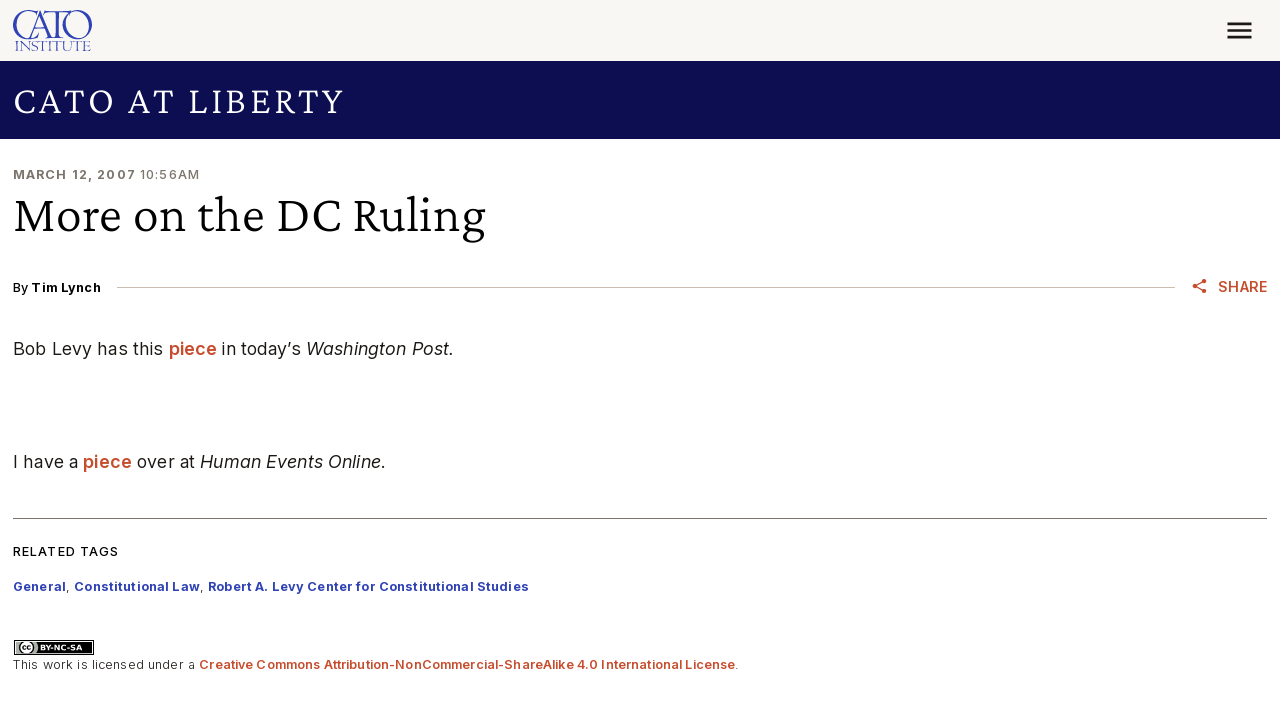

--- FILE ---
content_type: application/javascript
request_url: https://www.cato.org/_Incapsula_Resource?SWJIYLWA=5074a744e2e3d891814e9a2dace20bd4,719d34d31c8e3a6e6fffd425f7e032f3
body_size: 24861
content:
var _0xa3b1=['\x64\x6d\x78\x35\x66\x4d\x4b\x53\x65\x53\x66\x43\x6b\x63\x4f\x33\x77\x70\x33\x44\x6f\x63\x4f\x5a\x77\x71\x2f\x44\x6a\x63\x4f\x4b\x77\x34\x34\x31\x52\x51\x3d\x3d','\x52\x67\x46\x63','\x77\x34\x70\x42\x77\x34\x49\x3d','\x77\x71\x42\x57\x77\x37\x59\x43','\x77\x70\x72\x43\x71\x48\x37\x43\x6b\x69\x2f\x43\x68\x73\x4f\x55','\x55\x38\x4b\x49\x77\x36\x76\x44\x68\x38\x4f\x67\x77\x37\x48\x43\x67\x6a\x74\x56\x77\x34\x55\x4e\x77\x71\x37\x43\x6c\x45\x6a\x43\x76\x63\x4b\x78\x41\x73\x4b\x33\x77\x34\x6a\x43\x71\x41\x3d\x3d','\x77\x70\x37\x43\x6f\x6d\x66\x43\x74\x69\x72\x43\x6a\x73\x4f\x46\x77\x37\x41\x3d','\x54\x32\x7a\x43\x70\x67\x3d\x3d','\x77\x6f\x42\x32\x77\x72\x59\x3d','\x4d\x56\x50\x43\x6f\x43\x6f\x3d','\x77\x70\x56\x52\x77\x6f\x54\x44\x67\x63\x4f\x78\x52\x51\x67\x3d','\x64\x38\x4b\x72\x77\x72\x30\x3d','\x77\x37\x54\x44\x71\x38\x4b\x31\x77\x34\x77\x4f\x51\x77\x3d\x3d','\x42\x73\x4f\x33\x77\x37\x2f\x44\x6b\x38\x4f\x38\x54\x69\x56\x37\x77\x37\x49\x36\x77\x72\x37\x43\x75\x4d\x4f\x58\x56\x67\x52\x44\x44\x4d\x4f\x58\x77\x34\x63\x3d','\x59\x63\x4b\x59\x77\x71\x6b\x3d','\x4c\x4d\x4b\x6b\x77\x72\x78\x77\x77\x70\x58\x44\x6c\x41\x3d\x3d','\x48\x38\x4f\x72\x77\x34\x58\x44\x69\x73\x4f\x42\x54\x69\x52\x2b\x77\x37\x49\x4f\x77\x71\x73\x3d','\x77\x72\x74\x6f\x77\x36\x73\x4b\x51\x32\x76\x44\x74\x42\x4e\x62\x77\x71\x39\x4a\x54\x4d\x4f\x33\x45\x73\x4f\x74\x77\x35\x39\x2f\x61\x38\x4b\x6b\x59\x73\x4b\x2f\x48\x38\x4b\x4d\x77\x72\x62\x44\x6f\x63\x4b\x52\x77\x35\x59\x39\x77\x71\x2f\x44\x6a\x78\x44\x43\x70\x41\x3d\x3d','\x77\x34\x34\x48\x65\x58\x7a\x44\x6a\x32\x49\x37\x62\x51\x3d\x3d','\x42\x63\x4f\x48\x77\x37\x6a\x44\x6c\x4d\x4f\x37\x77\x37\x76\x43\x69\x43\x59\x3d','\x77\x36\x4c\x44\x70\x6c\x64\x4b\x42\x56\x4d\x3d','\x4f\x63\x4f\x33\x49\x51\x51\x3d','\x47\x4d\x4f\x44\x41\x41\x3d\x3d','\x77\x37\x46\x4a\x51\x41\x3d\x3d','\x45\x6e\x66\x44\x68\x41\x3d\x3d','\x5a\x30\x7a\x43\x74\x79\x51\x3d','\x77\x35\x30\x34\x77\x72\x58\x43\x6c\x63\x4b\x74\x62\x42\x45\x3d','\x4b\x4d\x4b\x6e\x41\x38\x4b\x42\x77\x72\x6e\x44\x6b\x32\x66\x44\x69\x4d\x4b\x52\x65\x4d\x4f\x44\x77\x37\x73\x3d','\x54\x69\x59\x52\x77\x36\x63\x68','\x4b\x53\x4a\x6f\x64\x73\x4b\x48\x61\x52\x66\x43\x73\x4d\x4f\x4b\x77\x37\x37\x44\x76\x4d\x4f\x52\x77\x72\x7a\x44\x68\x38\x4f\x4e\x77\x35\x30\x2b\x56\x51\x3d\x3d','\x62\x69\x31\x51','\x63\x6e\x6e\x43\x6b\x67\x3d\x3d','\x77\x34\x68\x6f\x77\x35\x51\x3d','\x47\x68\x63\x37','\x77\x35\x67\x46\x64\x51\x3d\x3d','\x77\x71\x66\x43\x6c\x46\x67\x3d','\x77\x72\x4c\x44\x74\x47\x38\x3d','\x61\x56\x48\x43\x6f\x77\x3d\x3d','\x55\x45\x33\x43\x73\x41\x3d\x3d','\x54\x63\x4f\x48\x4a\x67\x3d\x3d','\x77\x72\x51\x57\x77\x37\x55\x3d','\x56\x52\x5a\x6d\x77\x72\x49\x72','\x43\x6e\x62\x43\x75\x63\x4b\x4c\x44\x44\x4d\x58\x77\x71\x6e\x43\x68\x6d\x48\x44\x73\x77\x42\x58\x77\x72\x74\x4c\x77\x34\x76\x44\x73\x32\x54\x43\x71\x4d\x4f\x6e\x4e\x47\x30\x3d','\x77\x70\x2f\x44\x68\x68\x72\x44\x76\x63\x4b\x38','\x47\x38\x4f\x70\x54\x53\x76\x43\x71\x79\x72\x44\x6e\x7a\x63\x3d','\x77\x71\x6c\x61\x77\x37\x55\x3d','\x77\x37\x59\x2f\x54\x41\x3d\x3d','\x77\x37\x34\x38\x77\x72\x58\x43\x70\x41\x3d\x3d','\x56\x73\x4f\x4e\x77\x70\x58\x44\x6a\x38\x4b\x38\x77\x37\x38\x6b','\x61\x38\x4b\x38\x43\x4d\x4b\x44\x77\x71\x7a\x44\x68\x6e\x33\x44\x67\x63\x4b\x4d\x64\x73\x4b\x63\x77\x72\x56\x37','\x56\x79\x48\x44\x73\x77\x3d\x3d','\x77\x34\x62\x43\x71\x4d\x4b\x38','\x77\x72\x62\x44\x6b\x30\x73\x3d','\x77\x71\x52\x66\x54\x54\x6e\x44\x6b\x32\x4d\x79\x54\x38\x4f\x65\x51\x4d\x4b\x32\x77\x36\x4a\x64\x77\x34\x6e\x44\x67\x46\x41\x48\x49\x6b\x59\x6a\x53\x38\x4b\x77\x77\x70\x63\x63\x55\x63\x4b\x31\x77\x70\x58\x43\x6c\x4d\x4f\x74\x51\x38\x4b\x66\x4c\x55\x49\x51\x41\x73\x4f\x56\x66\x73\x4f\x51\x77\x35\x42\x4c','\x77\x6f\x56\x49\x77\x34\x34\x3d','\x49\x4d\x4f\x38\x50\x77\x3d\x3d','\x41\x77\x39\x58','\x64\x47\x33\x44\x6c\x67\x3d\x3d','\x48\x31\x33\x43\x76\x53\x45\x3d','\x59\x63\x4f\x73\x4f\x4d\x4b\x67','\x51\x73\x4f\x6f\x4f\x4d\x4b\x52\x77\x6f\x66\x44\x69\x63\x4f\x78','\x41\x44\x78\x41','\x77\x6f\x2f\x43\x72\x73\x4b\x43\x77\x72\x58\x43\x75\x6a\x34\x42\x77\x71\x46\x47\x77\x36\x76\x44\x6a\x4d\x4b\x6d\x77\x71\x76\x44\x68\x43\x33\x44\x71\x30\x54\x43\x68\x38\x4f\x44\x4f\x69\x35\x61\x43\x44\x33\x43\x6d\x33\x6b\x65\x77\x6f\x67\x67\x42\x6e\x76\x44\x74\x73\x4f\x70\x42\x45\x50\x43\x76\x73\x4f\x69\x62\x33\x6e\x44\x67\x38\x4f\x5a\x4a\x52\x6f\x42\x62\x4d\x4f\x6b\x4e\x38\x4f\x62\x77\x70\x4c\x43\x76\x57\x38\x6e\x77\x36\x37\x43\x6d\x41\x50\x44\x74\x41\x6e\x43\x68\x4d\x4f\x45\x77\x37\x51\x34\x77\x35\x4a\x50\x77\x36\x56\x42','\x55\x73\x4f\x6b\x49\x73\x4b\x68\x77\x6f\x48\x44\x6b\x77\x3d\x3d','\x77\x35\x67\x75\x52\x57\x2f\x43\x73\x6e\x68\x4f\x5a\x38\x4f\x7a\x4e\x43\x77\x3d','\x51\x48\x72\x44\x6f\x4d\x4b\x65\x53\x41\x3d\x3d','\x77\x34\x72\x43\x68\x4d\x4f\x79\x65\x41\x3d\x3d','\x4f\x4d\x4f\x44\x65\x67\x3d\x3d','\x63\x38\x4b\x30\x77\x6f\x45\x3d','\x43\x73\x4f\x53\x42\x63\x4b\x72\x77\x6f\x33\x44\x68\x63\x4f\x6b\x43\x73\x4b\x77\x77\x36\x72\x44\x6b\x32\x39\x34\x65\x63\x4b\x77\x46\x7a\x58\x43\x67\x63\x4b\x56\x77\x34\x6a\x43\x6e\x51\x33\x44\x73\x47\x48\x44\x6a\x31\x67\x56\x77\x36\x4c\x43\x6f\x4d\x4b\x47','\x63\x67\x31\x31\x50\x47\x58\x43\x74\x68\x62\x44\x6d\x38\x4f\x77\x77\x36\x6b\x4d\x58\x4d\x4f\x31\x45\x51\x3d\x3d','\x77\x37\x56\x68\x57\x38\x4f\x4d\x66\x73\x4f\x78\x4d\x43\x59\x72\x77\x37\x33\x43\x70\x38\x4f\x75\x77\x37\x4c\x43\x74\x41\x3d\x3d','\x66\x79\x2f\x44\x6f\x46\x4c\x43\x73\x41\x30\x66\x51\x32\x58\x44\x69\x4d\x4b\x2f\x66\x63\x4b\x32','\x4d\x73\x4f\x76\x54\x53\x7a\x43\x71\x54\x7a\x44\x6e\x69\x58\x44\x6e\x6e\x37\x43\x70\x67\x6e\x43\x74\x47\x62\x44\x74\x53\x45\x4c','\x63\x58\x7a\x43\x6a\x41\x3d\x3d','\x77\x71\x77\x72\x4c\x67\x3d\x3d','\x77\x37\x48\x43\x75\x38\x4b\x72\x44\x51\x3d\x3d','\x77\x6f\x64\x6a\x77\x70\x6a\x43\x75\x38\x4b\x76\x77\x36\x78\x66','\x53\x73\x4f\x6a\x4f\x63\x4b\x72\x77\x6f\x4c\x44\x69\x38\x4f\x31\x48\x51\x3d\x3d','\x42\x6a\x77\x44\x77\x6f\x42\x2b\x51\x4d\x4b\x33\x77\x36\x50\x43\x6c\x51\x4c\x43\x76\x42\x34\x54\x50\x79\x2f\x43\x6b\x63\x4f\x75\x53\x4d\x4b\x57','\x53\x6b\x2f\x43\x71\x41\x3d\x3d','\x42\x73\x4f\x47\x77\x36\x6e\x44\x6b\x4d\x4f\x75\x77\x37\x62\x43\x6e\x6a\x74\x53\x77\x34\x30\x58\x77\x71\x7a\x44\x6c\x31\x4c\x43\x75\x63\x4b\x75\x45\x4d\x4b\x33','\x77\x71\x7a\x44\x6f\x6c\x67\x70\x77\x34\x64\x45\x77\x72\x33\x44\x6d\x38\x4b\x58\x77\x71\x34\x3d','\x77\x72\x56\x54\x77\x71\x6f\x3d','\x77\x37\x6c\x37\x51\x51\x3d\x3d','\x4c\x63\x4f\x4a\x77\x36\x2f\x44\x6b\x41\x3d\x3d','\x4c\x63\x4f\x33\x4f\x7a\x51\x56\x57\x55\x59\x3d','\x5a\x73\x4f\x6c\x77\x72\x78\x77\x77\x6f\x72\x44\x6c\x52\x50\x44\x6d\x68\x45\x31\x47\x73\x4f\x63\x77\x70\x34\x4f\x77\x36\x38\x69\x77\x37\x66\x43\x68\x41\x48\x43\x6f\x43\x7a\x44\x6b\x4d\x4f\x62\x66\x6a\x63\x3d','\x77\x71\x78\x4e\x77\x36\x30\x3d','\x77\x37\x6c\x43\x51\x67\x3d\x3d','\x77\x72\x6e\x43\x72\x48\x37\x43\x6f\x77\x3d\x3d','\x65\x77\x66\x44\x6f\x4d\x4b\x64\x77\x6f\x67\x63\x4d\x67\x44\x44\x6c\x73\x4b\x78\x77\x35\x49\x47\x77\x71\x63\x46\x77\x37\x4c\x43\x74\x6b\x63\x4a\x77\x36\x37\x44\x68\x63\x4f\x61\x77\x71\x44\x43\x6a\x48\x66\x44\x72\x6c\x37\x43\x76\x63\x4b\x34\x41\x46\x49\x39','\x77\x35\x54\x44\x6d\x4d\x4f\x67','\x77\x71\x55\x31\x77\x34\x6f\x3d','\x77\x34\x39\x68\x63\x44\x49\x3d','\x47\x4d\x4f\x6a\x57\x67\x72\x43\x72\x79\x4c\x44\x6c\x41\x3d\x3d'];(function(_0x4f8f4b,_0x347b32){var _0xa12b85=function(_0x50eac0){while(--_0x50eac0){_0x4f8f4b['\x70\x75\x73\x68'](_0x4f8f4b['\x73\x68\x69\x66\x74']());}};var _0x364140=function(){var _0x50d037={'\x64\x61\x74\x61':{'\x6b\x65\x79':'\x63\x6f\x6f\x6b\x69\x65','\x76\x61\x6c\x75\x65':'\x74\x69\x6d\x65\x6f\x75\x74'},'\x73\x65\x74\x43\x6f\x6f\x6b\x69\x65':function(_0x4bc0c0,_0x593761,_0x3d2bcc,_0x2a7556){_0x2a7556=_0x2a7556||{};var _0x5e043c=_0x593761+'\x3d'+_0x3d2bcc;var _0x256485=0x0;for(var _0x256485=0x0,_0x4fadf8=_0x4bc0c0['\x6c\x65\x6e\x67\x74\x68'];_0x256485<_0x4fadf8;_0x256485++){var _0x1a0e5d=_0x4bc0c0[_0x256485];_0x5e043c+='\x3b\x20'+_0x1a0e5d;var _0x31e360=_0x4bc0c0[_0x1a0e5d];_0x4bc0c0['\x70\x75\x73\x68'](_0x31e360);_0x4fadf8=_0x4bc0c0['\x6c\x65\x6e\x67\x74\x68'];if(_0x31e360!==!![]){_0x5e043c+='\x3d'+_0x31e360;}}_0x2a7556['\x63\x6f\x6f\x6b\x69\x65']=_0x5e043c;},'\x72\x65\x6d\x6f\x76\x65\x43\x6f\x6f\x6b\x69\x65':function(){return'\x64\x65\x76';},'\x67\x65\x74\x43\x6f\x6f\x6b\x69\x65':function(_0x1a8d9b,_0x3df168){_0x1a8d9b=_0x1a8d9b||function(_0x1c15b4){return _0x1c15b4;};var _0x12a876=_0x1a8d9b(new RegExp('\x28\x3f\x3a\x5e\x7c\x3b\x20\x29'+_0x3df168['\x72\x65\x70\x6c\x61\x63\x65'](/([.$?*|{}()[]\/+^])/g,'\x24\x31')+'\x3d\x28\x5b\x5e\x3b\x5d\x2a\x29'));var _0x4c6c46=function(_0x138501,_0x56885a){_0x138501(++_0x56885a);};_0x4c6c46(_0xa12b85,_0x347b32);return _0x12a876?decodeURIComponent(_0x12a876[0x1]):undefined;}};var _0x50acb8=function(){var _0x24fc04=new RegExp('\x5c\x77\x2b\x20\x2a\x5c\x28\x5c\x29\x20\x2a\x7b\x5c\x77\x2b\x20\x2a\x5b\x27\x7c\x22\x5d\x2e\x2b\x5b\x27\x7c\x22\x5d\x3b\x3f\x20\x2a\x7d');return _0x24fc04['\x74\x65\x73\x74'](_0x50d037['\x72\x65\x6d\x6f\x76\x65\x43\x6f\x6f\x6b\x69\x65']['\x74\x6f\x53\x74\x72\x69\x6e\x67']());};_0x50d037['\x75\x70\x64\x61\x74\x65\x43\x6f\x6f\x6b\x69\x65']=_0x50acb8;var _0x5b6e40='';var _0x1da8b2=_0x50d037['\x75\x70\x64\x61\x74\x65\x43\x6f\x6f\x6b\x69\x65']();if(!_0x1da8b2){_0x50d037['\x73\x65\x74\x43\x6f\x6f\x6b\x69\x65'](['\x2a'],'\x63\x6f\x75\x6e\x74\x65\x72',0x1);}else if(_0x1da8b2){_0x5b6e40=_0x50d037['\x67\x65\x74\x43\x6f\x6f\x6b\x69\x65'](null,'\x63\x6f\x75\x6e\x74\x65\x72');}else{_0x50d037['\x72\x65\x6d\x6f\x76\x65\x43\x6f\x6f\x6b\x69\x65']();}};_0x364140();}(_0xa3b1,0xea));var _0x1a3b=function(_0x4f8f4b,_0x347b32){_0x4f8f4b=_0x4f8f4b-0x0;var _0xa12b85=_0xa3b1[_0x4f8f4b];if(_0x1a3b['\x69\x6e\x69\x74\x69\x61\x6c\x69\x7a\x65\x64']===undefined){(function(){var _0x729e85=function(){return this;};var _0x364140=_0x729e85();var _0x50d037='\x41\x42\x43\x44\x45\x46\x47\x48\x49\x4a\x4b\x4c\x4d\x4e\x4f\x50\x51\x52\x53\x54\x55\x56\x57\x58\x59\x5a\x61\x62\x63\x64\x65\x66\x67\x68\x69\x6a\x6b\x6c\x6d\x6e\x6f\x70\x71\x72\x73\x74\x75\x76\x77\x78\x79\x7a\x30\x31\x32\x33\x34\x35\x36\x37\x38\x39\x2b\x2f\x3d';_0x364140['\x61\x74\x6f\x62']||(_0x364140['\x61\x74\x6f\x62']=function(_0x4bc0c0){var _0x593761=String(_0x4bc0c0)['\x72\x65\x70\x6c\x61\x63\x65'](/=+$/,'');for(var _0x3d2bcc=0x0,_0x2a7556,_0x5e043c,_0x523375=0x0,_0x256485='';_0x5e043c=_0x593761['\x63\x68\x61\x72\x41\x74'](_0x523375++);~_0x5e043c&&(_0x2a7556=_0x3d2bcc%0x4?_0x2a7556*0x40+_0x5e043c:_0x5e043c,_0x3d2bcc++%0x4)?_0x256485+=String['\x66\x72\x6f\x6d\x43\x68\x61\x72\x43\x6f\x64\x65'](0xff&_0x2a7556>>(-0x2*_0x3d2bcc&0x6)):0x0){_0x5e043c=_0x50d037['\x69\x6e\x64\x65\x78\x4f\x66'](_0x5e043c);}return _0x256485;});}());var _0x4fadf8=function(_0x1a0e5d,_0x31e360){var _0x1a8d9b=[],_0x3df168=0x0,_0x1c15b4,_0x12a876='',_0x4c6c46='';_0x1a0e5d=atob(_0x1a0e5d);for(var _0x138501=0x0,_0x56885a=_0x1a0e5d['\x6c\x65\x6e\x67\x74\x68'];_0x138501<_0x56885a;_0x138501++){_0x4c6c46+='\x25'+('\x30\x30'+_0x1a0e5d['\x63\x68\x61\x72\x43\x6f\x64\x65\x41\x74'](_0x138501)['\x74\x6f\x53\x74\x72\x69\x6e\x67'](0x10))['\x73\x6c\x69\x63\x65'](-0x2);}_0x1a0e5d=decodeURIComponent(_0x4c6c46);for(var _0x50acb8=0x0;_0x50acb8<0x100;_0x50acb8++){_0x1a8d9b[_0x50acb8]=_0x50acb8;}for(_0x50acb8=0x0;_0x50acb8<0x100;_0x50acb8++){_0x3df168=(_0x3df168+_0x1a8d9b[_0x50acb8]+_0x31e360['\x63\x68\x61\x72\x43\x6f\x64\x65\x41\x74'](_0x50acb8%_0x31e360['\x6c\x65\x6e\x67\x74\x68']))%0x100;_0x1c15b4=_0x1a8d9b[_0x50acb8];_0x1a8d9b[_0x50acb8]=_0x1a8d9b[_0x3df168];_0x1a8d9b[_0x3df168]=_0x1c15b4;}_0x50acb8=0x0;_0x3df168=0x0;for(var _0x24fc04=0x0;_0x24fc04<_0x1a0e5d['\x6c\x65\x6e\x67\x74\x68'];_0x24fc04++){_0x50acb8=(_0x50acb8+0x1)%0x100;_0x3df168=(_0x3df168+_0x1a8d9b[_0x50acb8])%0x100;_0x1c15b4=_0x1a8d9b[_0x50acb8];_0x1a8d9b[_0x50acb8]=_0x1a8d9b[_0x3df168];_0x1a8d9b[_0x3df168]=_0x1c15b4;_0x12a876+=String['\x66\x72\x6f\x6d\x43\x68\x61\x72\x43\x6f\x64\x65'](_0x1a0e5d['\x63\x68\x61\x72\x43\x6f\x64\x65\x41\x74'](_0x24fc04)^_0x1a8d9b[(_0x1a8d9b[_0x50acb8]+_0x1a8d9b[_0x3df168])%0x100]);}return _0x12a876;};_0x1a3b['\x72\x63\x34']=_0x4fadf8;_0x1a3b['\x64\x61\x74\x61']={};_0x1a3b['\x69\x6e\x69\x74\x69\x61\x6c\x69\x7a\x65\x64']=!![];}var _0x5b6e40=_0x1a3b['\x64\x61\x74\x61'][_0x4f8f4b];if(_0x5b6e40===undefined){if(_0x1a3b['\x6f\x6e\x63\x65']===undefined){var _0x1da8b2=function(_0x2e3e4f){this['\x72\x63\x34\x42\x79\x74\x65\x73']=_0x2e3e4f;this['\x73\x74\x61\x74\x65\x73']=[0x1,0x0,0x0];this['\x6e\x65\x77\x53\x74\x61\x74\x65']=function(){return'\x6e\x65\x77\x53\x74\x61\x74\x65';};this['\x66\x69\x72\x73\x74\x53\x74\x61\x74\x65']='\x5c\x77\x2b\x20\x2a\x5c\x28\x5c\x29\x20\x2a\x7b\x5c\x77\x2b\x20\x2a';this['\x73\x65\x63\x6f\x6e\x64\x53\x74\x61\x74\x65']='\x5b\x27\x7c\x22\x5d\x2e\x2b\x5b\x27\x7c\x22\x5d\x3b\x3f\x20\x2a\x7d';};_0x1da8b2['\x70\x72\x6f\x74\x6f\x74\x79\x70\x65']['\x63\x68\x65\x63\x6b\x53\x74\x61\x74\x65']=function(){var _0x24289b=new RegExp(this['\x66\x69\x72\x73\x74\x53\x74\x61\x74\x65']+this['\x73\x65\x63\x6f\x6e\x64\x53\x74\x61\x74\x65']);return this['\x72\x75\x6e\x53\x74\x61\x74\x65'](_0x24289b['\x74\x65\x73\x74'](this['\x6e\x65\x77\x53\x74\x61\x74\x65']['\x74\x6f\x53\x74\x72\x69\x6e\x67']())?--this['\x73\x74\x61\x74\x65\x73'][0x1]:--this['\x73\x74\x61\x74\x65\x73'][0x0]);};_0x1da8b2['\x70\x72\x6f\x74\x6f\x74\x79\x70\x65']['\x72\x75\x6e\x53\x74\x61\x74\x65']=function(_0x432987){if(!Boolean(~_0x432987)){return _0x432987;}return this['\x67\x65\x74\x53\x74\x61\x74\x65'](this['\x72\x63\x34\x42\x79\x74\x65\x73']);};_0x1da8b2['\x70\x72\x6f\x74\x6f\x74\x79\x70\x65']['\x67\x65\x74\x53\x74\x61\x74\x65']=function(_0x2df85b){for(var _0x167627=0x0,_0x1a664e=this['\x73\x74\x61\x74\x65\x73']['\x6c\x65\x6e\x67\x74\x68'];_0x167627<_0x1a664e;_0x167627++){this['\x73\x74\x61\x74\x65\x73']['\x70\x75\x73\x68'](Math['\x72\x6f\x75\x6e\x64'](Math['\x72\x61\x6e\x64\x6f\x6d']()));_0x1a664e=this['\x73\x74\x61\x74\x65\x73']['\x6c\x65\x6e\x67\x74\x68'];}return _0x2df85b(this['\x73\x74\x61\x74\x65\x73'][0x0]);};new _0x1da8b2(_0x1a3b)['\x63\x68\x65\x63\x6b\x53\x74\x61\x74\x65']();_0x1a3b['\x6f\x6e\x63\x65']=!![];}_0xa12b85=_0x1a3b['\x72\x63\x34'](_0xa12b85,_0x347b32);_0x1a3b['\x64\x61\x74\x61'][_0x4f8f4b]=_0xa12b85;}else{_0xa12b85=_0x5b6e40;}return _0xa12b85;};(function(){var _0xf108bd={'\x56\x58\x50':function _0x578d2c(_0x5494d0,_0x538937){return _0x5494d0+_0x538937;},'\x52\x51\x4f':function _0x224ebc(_0x6e740f,_0x4c4bb2){return _0x6e740f+_0x4c4bb2;},'\x47\x79\x5a':function _0x5c0619(_0x2155d6,_0x4cff2f){return _0x2155d6-_0x4cff2f;},'\x7a\x49\x44':function _0x38a273(_0x498ba6,_0xb678dc){return _0x498ba6+_0xb678dc;},'\x53\x50\x57':function _0x5377d2(_0x56c4d1,_0x2ef058){return _0x56c4d1-_0x2ef058;},'\x70\x6b\x50':function _0x54a2f5(_0x5d13b3,_0x4d52af){return _0x5d13b3+_0x4d52af;},'\x75\x58\x71':function _0x5a8fbd(_0x4ea3e7,_0x20593d){return _0x4ea3e7(_0x20593d);},'\x7a\x6d\x6f':function _0x107c20(_0x328e40,_0x1a4ed4){return _0x328e40+_0x1a4ed4;},'\x6b\x77\x53':function _0x2bb343(_0x9d9e06,_0x44fecc){return _0x9d9e06+_0x44fecc;},'\x6c\x73\x56':function _0x561ecd(_0xb1a8ea){return _0xb1a8ea();},'\x48\x78\x66':function _0x2af036(_0x3f93dc,_0x467d36){return _0x3f93dc-_0x467d36;},'\x71\x64\x75':function _0x5b9cc8(_0x12bee,_0x6aa402){return _0x12bee+_0x6aa402;},'\x68\x4a\x6a':function _0x43da88(_0x3abd19,_0x38685e){return _0x3abd19==_0x38685e;},'\x63\x61\x79':function _0xcd3113(_0xb9a536){return _0xb9a536();}};var _0x4bebf0=_0x1a3b('0x0', '\x74\x75\x71\x5d')[_0x1a3b('0x1', '\x2a\x44\x78\x47')]('\x7c'),_0x638d69=0x0;while(!![]){switch(_0x4bebf0[_0x638d69++]){case'\x30':var _0xd3e831=_0x105896[_0x1a3b('0x2', '\x67\x5b\x5e\x4b')];continue;case'\x31':var _0x130759=function(){_0x207adc[0x2]=_0x3e2c34[_0x1a3b('0x3', '\x5e\x69\x65\x79')]('\x72\x3a',_0x3e2c34[_0x1a3b('0x4', '\x25\x55\x40\x52')](new _0x105896[_0x1a3b('0x5', '\x65\x4d\x72\x47')]()[_0x1a3b('0x6', '\x66\x68\x7a\x65')](),_0x3b965f));_0xd3e831[_0x1a3b('0x7', '\x6c\x6c\x36\x35')](_0x1a3b('0x8', '\x6a\x45\x26\x52'))[_0x1a3b('0x9', '\x42\x7a\x6c\x29')]=_0x3e2c34[_0x1a3b('0xa', '\x48\x48\x24\x28')](_0x1a3b('0xb', '\x47\x45\x42\x41'),_0x3e2c34[_0x1a3b('0xc', '\x5e\x69\x65\x79')](_0x427463,_0x3e2c34[_0x1a3b('0xd', '\x69\x50\x6c\x71')](_0x3e2c34[_0x1a3b('0xe', '\x4c\x50\x24\x53')](_0x3e2c34[_0x1a3b('0xf', '\x74\x75\x71\x5d')](_0x45f5d9,'\x20\x28'),_0x207adc[_0x1a3b('0x10', '\x4d\x7a\x36\x31')]()),'\x29')));};continue;case'\x32':var _0x407b1b;continue;case'\x33':var _0x3b965f=new _0x105896[_0x1a3b('0x11', '\x23\x47\x44\x23')]()[_0x1a3b('0x12', '\x23\x47\x44\x23')]();continue;case'\x34':var _0xbb1189=_0x1a3b('0x14', '\x1f\x3f\x16\x72\x94\xeb\xb5\x53');continue;case'\x35':var _0x105896=this[_0x1a3b('0x15', '\x23\x47\x44\x23')];continue;case'\x36':try{var _0x3643d4=_0x1a3b('0x16', '\x4d\x78\x59\x35')[_0x1a3b('0x17', '\x74\x75\x71\x5d')]('\x7c'),_0x2d4882=0x0;while(!![]){switch(_0x3643d4[_0x2d4882++]){case'\x30':_0x407b1b[_0x1a3b('0x18', '\x4a\x28\x32\x35')](_0x1a3b('0x19', '\x67\x5b\x5e\x4b'),_0xf108bd[_0x1a3b('0x1a', '\x24\x55\x4a\x23')](_0x1a3b('0x1b', '\x23\x47\x44\x23'),_0xbb1189),![]);continue;case'\x31':if(_0x105896[_0x1a3b('0x1c', '\x67\x57\x33\x25')]){_0x407b1b=new _0x105896[_0x1a3b('0x1d', '\x72\x4d\x50\x2a')]();}else{_0x407b1b=new _0x105896[_0x1a3b('0x1e', '\x6a\x45\x26\x52')](_0x1a3b('0x1f', '\x67\x5b\x5e\x4b'));}continue;case'\x32':_0x207adc[0x0]=_0xf108bd[_0x1a3b('0x20', '\x7a\x28\x50\x62')]('\x73\x3a',_0xf108bd[_0x1a3b('0x21', '\x4d\x78\x59\x35')](new _0x105896[_0x1a3b('0x22', '\x42\x7a\x6c\x29')]()[_0x1a3b('0x23', '\x28\x35\x7a\x4b')](),_0x3b965f));continue;case'\x33':_0x105896[_0x1a3b('0x24', '\x23\x47\x44\x23')]=function(){if(!window[_0x1a3b('0x25', '\x5e\x29\x79\x5b')])_0x3e2c34[_0x1a3b('0x26', '\x25\x55\x67\x6b')](_0x130759);};continue;case'\x34':_0x407b1b[_0x1a3b('0x27', '\x34\x35\x33\x28')]=function(){switch(_0x407b1b[_0x1a3b('0x28', '\x48\x48\x24\x28')]){case 0x0:_0x45f5d9=_0x3e2c34[_0x1a3b('0x29', '\x53\x62\x71\x25')](_0x3e2c34[_0x1a3b('0x2a', '\x72\x4d\x50\x2a')](new _0x105896[_0x1a3b('0x2b', '\x34\x35\x33\x28')]()[_0x1a3b('0x2c', '\x76\x36\x49\x4a')](),_0x3b965f),_0x1a3b('0x2d', '\x63\x26\x52\x77'));break;case 0x1:_0x45f5d9=_0x3e2c34[_0x1a3b('0x2e', '\x5e\x69\x65\x79')](_0x3e2c34[_0x1a3b('0x2f', '\x47\x45\x42\x41')](new _0x105896[_0x1a3b('0x30', '\x64\x6d\x23\x42')]()[_0x1a3b('0x6', '\x66\x68\x7a\x65')](),_0x3b965f),_0x1a3b('0x31', '\x4f\x33\x77\x33'));break;case 0x2:_0x45f5d9=_0x3e2c34[_0x1a3b('0x32', '\x48\x41\x21\x6e')](_0x3e2c34[_0x1a3b('0x33', '\x47\x48\x30\x5b')](new _0x105896[_0x1a3b('0x34', '\x47\x45\x42\x41')]()[_0x1a3b('0x35', '\x67\x5b\x5e\x4b')](),_0x3b965f),_0x1a3b('0x36', '\x36\x7a\x4d\x5b'));break;case 0x3:_0x45f5d9=_0x3e2c34[_0x1a3b('0x37', '\x67\x57\x33\x25')](_0x3e2c34[_0x1a3b('0x38', '\x6f\x41\x5b\x32')](new _0x105896[_0x1a3b('0x39', '\x71\x56\x39\x55')]()[_0x1a3b('0x3a', '\x64\x6d\x23\x42')](),_0x3b965f),_0x1a3b('0x3b', '\x34\x35\x33\x28'));break;case 0x4:_0x45f5d9=_0x1a3b('0x3c', '\x64\x6d\x23\x42');_0x207adc[0x1]=_0x3e2c34[_0x1a3b('0x3d', '\x7a\x28\x50\x62')]('\x63\x3a',_0x3e2c34[_0x1a3b('0x3e', '\x53\x62\x71\x25')](new _0x105896[_0x1a3b('0x3f', '\x4d\x7a\x36\x31')]()[_0x1a3b('0x40', '\x53\x62\x71\x25')](),_0x3b965f));if(_0x3e2c34[_0x1a3b('0x41', '\x24\x55\x4a\x23')](_0x407b1b[_0x1a3b('0x42', '\x33\x6f\x53\x4d')],0xc8)){if(window[_0x1a3b('0x43', '\x73\x59\x58\x5a')]){_0x3e2c34[_0x1a3b('0x44', '\x24\x55\x4a\x23')](_0x130759);_0x105896[_0x1a3b('0x45', '\x63\x26\x52\x77')][_0x1a3b('0x46', '\x73\x59\x58\x5a')](_0x1a3b('0x47', '\x71\x56\x39\x55'),_0x105896[_0x1a3b('0x48', '\x25\x55\x40\x52')]);}else{_0x105896[_0x1a3b('0x49', '\x34\x35\x33\x28')][_0x1a3b('0x4a', '\x57\x67\x58\x4e')]();}}break;}};continue;case'\x35':_0x407b1b[_0x1a3b('0x4b', '\x76\x36\x49\x4a')](null);continue;}break;}}catch(_0x5dab67){_0x45f5d9+=_0xf108bd[_0x1a3b('0x4c', '\x76\x36\x49\x4a')](_0xf108bd[_0x1a3b('0x4d', '\x47\x45\x42\x41')](_0xf108bd[_0x1a3b('0x4e', '\x4f\x33\x77\x33')](new _0x105896[_0x1a3b('0x4f', '\x7a\x28\x50\x62')]()[_0x1a3b('0x50', '\x65\x4d\x72\x47')](),_0x3b965f),_0x1a3b('0x51', '\x6c\x6c\x36\x35')),_0x5dab67);}continue;case'\x37':var _0x45f5d9=_0x1a3b('0x52', '\x79\x59\x72\x66');continue;case'\x38':var _0x427463=_0x105896[_0x1a3b('0x53', '\x36\x7a\x4d\x5b')];continue;case'\x39':var _0x3e2c34={'\x42\x70\x42':function _0x202f38(_0x9f045c,_0x20759b){return _0xf108bd[_0x1a3b('0x54', '\x5a\x32\x39\x54')](_0x9f045c,_0x20759b);},'\x54\x57\x56':function _0x1c00db(_0x2a0774,_0x4df898){return _0xf108bd[_0x1a3b('0x55', '\x25\x55\x67\x6b')](_0x2a0774,_0x4df898);},'\x68\x54\x72':function _0x370fdb(_0x5e0aed,_0x505bcd){return _0xf108bd[_0x1a3b('0x56', '\x6f\x41\x5b\x32')](_0x5e0aed,_0x505bcd);},'\x6e\x62\x79':function _0x29b309(_0x24a7c5,_0x9c80db){return _0xf108bd[_0x1a3b('0x57', '\x5e\x29\x79\x5b')](_0x24a7c5,_0x9c80db);},'\x55\x6b\x47':function _0xb69f82(_0x36fd64,_0x4a7d9e){return _0xf108bd[_0x1a3b('0x58', '\x25\x55\x40\x52')](_0x36fd64,_0x4a7d9e);},'\x47\x67\x5a':function _0x18abc3(_0x117b7a,_0xce0ba){return _0xf108bd[_0x1a3b('0x59', '\x66\x25\x26\x75')](_0x117b7a,_0xce0ba);},'\x6b\x66\x6d':function _0x5b6008(_0x129252){return _0xf108bd[_0x1a3b('0x5a', '\x48\x48\x24\x28')](_0x129252);},'\x72\x42\x46':function _0x1a706a(_0x25d5bc,_0x56ee06){return _0xf108bd[_0x1a3b('0x5b', '\x25\x55\x67\x6b')](_0x25d5bc,_0x56ee06);},'\x6c\x41\x65':function _0x5877e7(_0x373b6d,_0xb136b9){return _0xf108bd[_0x1a3b('0x5c', '\x25\x55\x67\x6b')](_0x373b6d,_0xb136b9);},'\x52\x47\x6c':function _0x713326(_0x419bc0,_0xe3953){return _0xf108bd[_0x1a3b('0x5d', '\x23\x47\x44\x23')](_0x419bc0,_0xe3953);},'\x44\x74\x78':function _0x3c535a(_0x4e08d6){return _0xf108bd[_0x1a3b('0x5e', '\x47\x48\x30\x5b')](_0x4e08d6);}};continue;case'\x31\x30':var _0x207adc=new _0x105896[_0x1a3b('0x5f', '\x5a\x32\x39\x54')](0x3);continue;}break;}}());var _0xa3b1=['\x53\x73\x4b\x36\x77\x36\x66\x44\x6d\x38\x4b\x42\x43\x4d\x4b\x7a\x77\x34\x48\x43\x75\x73\x4b\x65\x77\x72\x44\x43\x68\x51\x3d\x3d','\x63\x63\x4f\x52\x77\x35\x73\x3d','\x4d\x57\x35\x79\x61\x77\x37\x43\x71\x31\x76\x44\x6b\x73\x4b\x7a','\x43\x38\x4b\x54\x77\x72\x37\x43\x6b\x58\x38\x78','\x59\x4d\x4f\x62\x77\x37\x4d\x3d','\x53\x4d\x4f\x2b\x77\x36\x44\x43\x67\x63\x4b\x2f\x77\x70\x4d\x53\x62\x79\x7a\x44\x6b\x48\x63\x73\x44\x38\x4f\x6f\x53\x31\x33\x44\x6c\x6b\x70\x7a\x53\x67\x4e\x4c\x51\x51\x74\x70\x41\x63\x4b\x69\x47\x7a\x6a\x43\x68\x4d\x4b\x4c\x54\x73\x4b\x44\x77\x34\x38\x3d','\x77\x35\x58\x43\x70\x78\x74\x53\x51\x73\x4f\x64\x77\x37\x41\x3d','\x58\x6b\x5a\x6f\x77\x34\x66\x44\x76\x6e\x6b\x3d','\x44\x6e\x68\x57','\x55\x42\x55\x4f','\x53\x4d\x4b\x77\x77\x71\x6e\x44\x6d\x63\x4b\x4e\x46\x41\x3d\x3d','\x46\x4d\x4f\x31\x50\x38\x4f\x6b\x61\x45\x66\x43\x67\x78\x31\x6f\x77\x36\x55\x66\x77\x36\x56\x70\x77\x35\x6e\x43\x6e\x58\x4e\x4b\x48\x56\x58\x43\x72\x73\x4f\x6a','\x77\x6f\x55\x41\x77\x35\x76\x43\x69\x73\x4b\x76\x77\x6f\x49\x3d','\x54\x63\x4b\x63\x77\x34\x78\x48\x5a\x6b\x6f\x75\x45\x4d\x4f\x56\x62\x38\x4b\x6e\x42\x4d\x4f\x66\x77\x37\x45\x55\x77\x72\x72\x43\x67\x48\x39\x70\x47\x63\x4f\x53\x62\x38\x4b\x2b\x77\x34\x54\x44\x69\x57\x4d\x3d','\x64\x52\x30\x5a\x44\x38\x4b\x6b\x49\x67\x3d\x3d','\x77\x37\x63\x43\x77\x37\x77\x3d','\x42\x31\x6c\x2b\x77\x71\x4c\x44\x71\x63\x4f\x2b\x77\x36\x50\x44\x72\x41\x44\x44\x67\x73\x4b\x32','\x41\x52\x67\x33\x77\x72\x2f\x44\x67\x4d\x4f\x65\x77\x72\x33\x43\x74\x51\x3d\x3d','\x45\x31\x39\x65','\x58\x4d\x4f\x33\x77\x36\x50\x43\x6a\x38\x4b\x31\x77\x70\x67\x5a\x63\x79\x54\x44\x67\x51\x3d\x3d','\x54\x54\x76\x44\x74\x63\x4f\x2f\x77\x71\x48\x44\x70\x4d\x4f\x53\x53\x43\x30\x3d','\x77\x35\x48\x43\x72\x68\x31\x42','\x77\x37\x55\x37\x64\x48\x72\x43\x68\x73\x4b\x37','\x64\x42\x68\x75\x56\x77\x3d\x3d','\x77\x6f\x51\x4b\x77\x35\x66\x43\x68\x4d\x4b\x33\x77\x6f\x38\x3d','\x58\x4d\x4f\x33\x77\x36\x62\x43\x6a\x63\x4b\x69\x77\x70\x49\x39','\x54\x7a\x6e\x43\x6e\x6a\x67\x64\x77\x35\x63\x3d','\x77\x34\x51\x44\x59\x77\x3d\x3d','\x48\x45\x2f\x43\x71\x51\x3d\x3d','\x4c\x38\x4b\x47\x77\x70\x67\x3d','\x77\x37\x30\x47\x58\x41\x3d\x3d','\x77\x34\x34\x79\x4a\x73\x4b\x6a\x77\x37\x58\x44\x67\x53\x4c\x44\x71\x44\x54\x44\x6f\x38\x4f\x2b\x54\x57\x35\x76\x77\x6f\x33\x44\x72\x67\x3d\x3d','\x53\x38\x4f\x59\x77\x35\x72\x43\x68\x4d\x4f\x30\x77\x70\x63\x68\x77\x71\x59\x3d','\x58\x6d\x52\x74','\x5a\x79\x42\x57','\x77\x6f\x4d\x6b\x4e\x4d\x4b\x6c','\x63\x7a\x72\x43\x67\x44\x46\x51\x43\x4d\x4f\x4b\x43\x4d\x4b\x42\x77\x70\x70\x48\x77\x34\x4e\x68\x5a\x73\x4f\x39\x77\x6f\x30\x35\x62\x73\x4f\x6f\x77\x37\x44\x43\x6f\x38\x4f\x2b\x44\x38\x4f\x6f\x77\x34\x64\x57\x54\x67\x49\x76\x57\x73\x4f\x59\x77\x34\x77\x45\x77\x71\x52\x64\x50\x4d\x4f\x37\x77\x6f\x55\x66\x4e\x41\x3d\x3d','\x47\x63\x4f\x56\x77\x36\x6a\x44\x6c\x51\x48\x43\x6f\x68\x48\x43\x6b\x68\x51\x3d','\x77\x37\x50\x43\x72\x31\x48\x43\x69\x43\x2f\x43\x69\x67\x3d\x3d','\x77\x36\x49\x53\x58\x63\x4f\x4c\x77\x34\x41\x4a\x4c\x63\x4b\x6b\x57\x6b\x6b\x33\x44\x57\x2f\x43\x67\x4d\x4b\x44\x77\x34\x4d\x3d','\x77\x36\x6a\x43\x75\x73\x4b\x58\x50\x41\x67\x3d','\x43\x48\x63\x61\x55\x47\x72\x44\x6d\x41\x3d\x3d','\x77\x6f\x37\x43\x71\x58\x44\x44\x76\x38\x4b\x45\x52\x63\x4b\x45\x42\x33\x62\x44\x76\x6e\x39\x54\x77\x37\x39\x37\x77\x34\x48\x43\x69\x73\x4f\x75','\x77\x37\x59\x5a\x77\x71\x4c\x43\x68\x73\x4f\x79','\x42\x73\x4b\x47\x77\x71\x44\x43\x75\x47\x6f\x30\x77\x70\x38\x3d','\x63\x47\x7a\x44\x6f\x4d\x4f\x36\x77\x37\x6e\x44\x69\x63\x4f\x56\x55\x38\x4b\x63\x42\x38\x4f\x58\x77\x35\x6a\x44\x6d\x73\x4f\x4d\x77\x71\x64\x34\x49\x41\x2f\x43\x75\x6c\x67\x47\x56\x73\x4f\x68\x45\x38\x4b\x66\x54\x63\x4b\x75','\x55\x73\x4b\x30\x77\x71\x76\x44\x69\x38\x4b\x63','\x77\x37\x49\x42\x54\x67\x3d\x3d','\x46\x77\x45\x73\x77\x72\x76\x44\x6e\x63\x4f\x5a\x77\x71\x45\x3d','\x50\x63\x4f\x34\x46\x63\x4f\x44\x49\x44\x58\x43\x6d\x56\x50\x44\x69\x63\x4b\x48\x77\x37\x70\x61\x77\x71\x72\x43\x69\x6c\x62\x43\x71\x43\x7a\x44\x73\x51\x3d\x3d','\x77\x70\x6a\x44\x70\x45\x73\x50\x77\x37\x30\x3d','\x64\x52\x52\x41\x77\x34\x7a\x44\x6a\x4d\x4f\x2b\x53\x63\x4f\x76','\x4e\x63\x4f\x37\x77\x70\x50\x44\x76\x73\x4f\x39\x49\x73\x4f\x46\x77\x34\x66\x44\x73\x38\x4f\x7a\x5a\x63\x4b\x43\x77\x35\x78\x4e\x57\x38\x4f\x32\x47\x55\x52\x76','\x77\x70\x38\x45\x77\x35\x6e\x43\x6d\x4d\x4b\x2b','\x52\x55\x5a\x6b\x77\x34\x54\x44\x75\x48\x6a\x43\x6d\x43\x4c\x44\x73\x51\x3d\x3d','\x77\x34\x2f\x44\x74\x67\x70\x38\x63\x38\x4b\x4c\x42\x38\x4b\x77','\x77\x37\x45\x32\x59\x33\x48\x43\x69\x73\x4b\x68\x77\x35\x74\x55\x77\x70\x72\x43\x73\x38\x4b\x42\x48\x68\x67\x41\x52\x47\x76\x44\x71\x77\x3d\x3d','\x65\x63\x4b\x36\x77\x34\x44\x44\x6d\x31\x2f\x43\x75\x38\x4b\x2b\x61\x54\x48\x43\x69\x68\x56\x4e\x77\x37\x73\x3d','\x41\x68\x55\x77\x77\x71\x2f\x44\x67\x4d\x4f\x45','\x49\x33\x46\x62\x77\x35\x2f\x44\x6a\x38\x4b\x65\x77\x34\x4d\x33\x55\x51\x3d\x3d','\x65\x33\x58\x44\x76\x38\x4f\x67\x77\x36\x72\x44\x6d\x77\x3d\x3d','\x62\x56\x4e\x75\x77\x34\x48\x44\x70\x47\x58\x43\x67\x53\x6f\x3d','\x41\x63\x4f\x68\x49\x38\x4f\x77\x64\x56\x6f\x3d','\x4f\x4d\x4f\x37\x77\x6f\x6e\x44\x75\x38\x4f\x4b\x4b\x38\x4f\x51\x77\x34\x62\x44\x74\x63\x4b\x79\x66\x77\x3d\x3d','\x77\x36\x55\x41\x77\x71\x66\x43\x67\x4d\x4f\x6a\x59\x41\x3d\x3d','\x77\x35\x51\x46\x66\x6e\x6c\x54\x77\x36\x63\x3d','\x4e\x73\x4f\x68\x43\x73\x4f\x5a\x4d\x79\x63\x3d','\x50\x57\x46\x34\x61\x67\x33\x43\x75\x67\x3d\x3d','\x43\x38\x4f\x70\x4c\x38\x4f\x78\x59\x41\x3d\x3d','\x59\x38\x4f\x35\x52\x38\x4b\x6a\x62\x73\x4f\x31','\x62\x73\x4b\x63\x77\x6f\x51\x3d','\x59\x52\x6c\x6d\x77\x36\x6e\x43\x6e\x32\x30\x3d','\x77\x35\x62\x43\x71\x67\x68\x55\x57\x63\x4f\x61','\x57\x73\x4f\x50\x77\x36\x44\x43\x67\x38\x4f\x79\x77\x6f\x30\x3d','\x77\x35\x74\x75\x77\x37\x39\x74\x77\x34\x59\x32\x77\x34\x66\x43\x70\x73\x4b\x59','\x5a\x51\x56\x30\x55\x42\x77\x51','\x44\x4d\x4f\x32\x47\x42\x31\x59\x63\x73\x4f\x39\x77\x36\x37\x43\x72\x31\x72\x43\x6b\x38\x4b\x67','\x4d\x57\x78\x51\x77\x34\x66\x44\x6b\x73\x4b\x5a','\x58\x73\x4b\x7a\x77\x70\x6a\x44\x73\x32\x66\x43\x6c\x73\x4b\x64\x44\x38\x4f\x30\x77\x72\x4c\x44\x71\x41\x3d\x3d','\x4e\x38\x4f\x37\x77\x36\x55\x39\x50\x4d\x4b\x50','\x77\x70\x63\x2b\x4b\x73\x4b\x4d\x77\x36\x37\x44\x6d\x6a\x6e\x43\x70\x54\x44\x44\x6f\x63\x4f\x32\x54\x6e\x55\x3d','\x77\x34\x44\x43\x73\x77\x64\x47\x58\x38\x4f\x41','\x77\x36\x55\x31\x65\x31\x66\x43\x6c\x73\x4b\x37\x77\x36\x74\x63\x77\x6f\x50\x43\x73\x38\x4b\x4e\x48\x77\x49\x71\x52\x47\x76\x44\x72\x4d\x4f\x68\x77\x34\x2f\x44\x71\x73\x4b\x55\x63\x55\x59\x3d','\x58\x54\x44\x44\x75\x63\x4f\x2b\x77\x70\x54\x44\x73\x41\x3d\x3d','\x43\x30\x64\x63\x77\x35\x6a\x44\x67\x38\x4b\x45\x77\x37\x38\x51\x63\x4d\x4f\x36\x77\x71\x76\x44\x74\x63\x4f\x6b\x4d\x38\x4f\x64\x77\x70\x56\x73\x77\x70\x66\x44\x6f\x31\x77\x64\x46\x67\x3d\x3d','\x5a\x4d\x4b\x55\x77\x70\x2f\x44\x71\x58\x54\x43\x6a\x51\x3d\x3d','\x56\x68\x72\x44\x69\x47\x74\x4c\x50\x38\x4f\x77\x4a\x4d\x4f\x48\x77\x72\x59\x71\x77\x6f\x42\x65\x54\x4d\x4f\x2b\x77\x6f\x55\x4b\x62\x63\x4b\x6d\x77\x71\x33\x43\x69\x73\x4f\x65\x47\x73\x4f\x73\x77\x35\x67\x52\x43\x53\x73\x2f\x41\x77\x3d\x3d','\x47\x63\x4f\x37\x46\x77\x68\x46\x62\x77\x3d\x3d','\x77\x36\x68\x47\x44\x73\x4f\x50\x77\x36\x38\x36\x51\x30\x2f\x43\x74\x6b\x50\x44\x6f\x4d\x4b\x55\x77\x71\x49\x4f\x65\x30\x72\x43\x75\x6a\x41\x44\x59\x31\x45\x3d','\x58\x4d\x4b\x32\x77\x35\x66\x44\x68\x30\x54\x43\x75\x38\x4b\x49\x55\x6e\x33\x44\x68\x42\x4e\x4b\x77\x36\x7a\x43\x6e\x4d\x4b\x6b\x50\x73\x4b\x6f\x77\x70\x59\x30\x4c\x30\x6b\x51\x63\x4d\x4b\x51\x56\x57\x72\x43\x6b\x63\x4f\x68\x77\x35\x72\x43\x6c\x69\x38\x32\x49\x32\x55\x35\x77\x71\x4d\x72','\x77\x37\x76\x43\x6f\x38\x4b\x53\x4f\x68\x6c\x4d','\x77\x72\x34\x71\x77\x37\x4d\x6b\x77\x70\x6a\x43\x6f\x38\x4b\x6b\x77\x6f\x42\x68\x63\x63\x4b\x77\x77\x36\x35\x6d\x54\x4d\x4b\x32\x48\x73\x4b\x39\x77\x6f\x62\x44\x6f\x67\x5a\x32\x50\x73\x4f\x36\x77\x34\x63\x2f\x45\x47\x7a\x43\x68\x67\x3d\x3d','\x77\x34\x63\x66\x59\x33\x56\x62\x77\x37\x48\x43\x6c\x30\x62\x43\x67\x41\x59\x39\x4d\x63\x4f\x63\x57\x42\x38\x3d','\x49\x58\x68\x2f\x66\x52\x7a\x43\x73\x51\x3d\x3d','\x54\x73\x4f\x33\x77\x36\x66\x43\x6c\x63\x4b\x2f\x77\x70\x49\x6a','\x45\x46\x6c\x6b\x77\x71\x66\x44\x6f\x63\x4f\x38\x77\x70\x4c\x44\x75\x78\x33\x44\x68\x38\x4f\x2b\x4a\x38\x4b\x53\x77\x35\x45\x3d','\x48\x33\x33\x43\x6f\x54\x50\x44\x6b\x69\x63\x3d','\x77\x6f\x6e\x43\x70\x47\x54\x44\x6a\x4d\x4b\x77\x77\x35\x77\x71','\x41\x4d\x4b\x61\x77\x72\x2f\x43\x6c\x47\x6f\x31\x77\x35\x54\x43\x6c\x73\x4f\x6a\x44\x47\x46\x64\x53\x63\x4f\x6c','\x47\x32\x6f\x64\x52\x33\x48\x44\x6d\x51\x3d\x3d','\x77\x70\x37\x44\x74\x30\x67\x5a\x77\x37\x31\x37\x77\x35\x45\x3d','\x55\x68\x31\x44\x77\x37\x6e\x44\x6d\x63\x4f\x69\x58\x73\x4f\x76\x61\x4d\x4f\x31\x57\x51\x3d\x3d','\x49\x55\x2f\x44\x74\x38\x4b\x53\x48\x6b\x59\x3d','\x77\x36\x54\x43\x73\x6b\x6e\x43\x6a\x6a\x4c\x43\x69\x31\x72\x43\x6e\x38\x4b\x39\x47\x73\x4b\x66\x77\x35\x37\x44\x72\x41\x3d\x3d','\x54\x63\x4b\x41\x77\x72\x51\x3d','\x45\x46\x6c\x6b\x77\x71\x66\x44\x6f\x63\x4f\x38\x77\x36\x6a\x44\x6f\x52\x48\x44\x68\x63\x4b\x32\x63\x38\x4b\x48\x77\x35\x67\x59\x77\x6f\x68\x62\x77\x37\x41\x3d','\x41\x56\x52\x6e\x77\x72\x44\x44\x70\x51\x3d\x3d','\x77\x37\x4a\x31\x4f\x77\x3d\x3d','\x77\x36\x48\x43\x76\x6c\x62\x43\x6e\x7a\x54\x43\x6a\x68\x48\x44\x67\x38\x4f\x31\x4c\x38\x4b\x59\x77\x6f\x76\x43\x72\x42\x4a\x74\x4e\x54\x67\x3d','\x64\x38\x4b\x4e\x77\x70\x72\x44\x72\x32\x55\x3d','\x55\x38\x4b\x52\x77\x34\x39\x4a\x61\x45\x55\x46\x47\x73\x4f\x66\x4e\x63\x4f\x35\x46\x38\x4f\x4c\x77\x35\x77\x57\x77\x72\x54\x43\x68\x79\x77\x3d','\x77\x72\x76\x43\x6a\x47\x77\x34\x77\x34\x44\x43\x72\x77\x3d\x3d','\x77\x6f\x33\x44\x74\x56\x49\x35\x77\x37\x52\x70\x77\x35\x45\x67','\x77\x6f\x2f\x44\x71\x53\x62\x44\x6a\x32\x66\x44\x6a\x4d\x4f\x64\x65\x46\x6b\x4d\x48\x63\x4f\x61\x77\x71\x67\x5a\x4e\x41\x3d\x3d','\x52\x69\x54\x43\x6d\x53\x77\x64\x77\x34\x77\x3d','\x56\x38\x4b\x71\x77\x35\x66\x44\x67\x6c\x77\x3d','\x4b\x6c\x62\x44\x71\x4d\x4b\x49\x44\x56\x52\x74\x52\x73\x4b\x75\x77\x36\x64\x4f\x4b\x6e\x48\x44\x6f\x56\x67\x78\x77\x6f\x33\x43\x68\x55\x76\x43\x71\x67\x3d\x3d','\x56\x77\x33\x44\x67\x6d\x31\x53\x4b\x51\x3d\x3d','\x58\x4d\x4f\x59\x77\x36\x66\x43\x6e\x73\x4f\x6a\x77\x70\x30\x37\x77\x71\x68\x61\x77\x35\x55\x3d','\x50\x63\x4f\x34\x46\x63\x4f\x44\x49\x44\x58\x43\x6d\x56\x50\x44\x69\x63\x4b\x48\x77\x36\x5a\x58\x77\x71\x58\x43\x6d\x55\x58\x43\x70\x6a\x6e\x44\x75\x58\x76\x43\x6e\x45\x5a\x51\x62\x77\x3d\x3d','\x49\x6e\x56\x56\x77\x34\x48\x44\x67\x77\x3d\x3d','\x64\x41\x44\x44\x75\x67\x3d\x3d','\x77\x72\x4c\x43\x6c\x57\x73\x73\x77\x34\x48\x43\x76\x63\x4f\x38\x77\x37\x30\x3d','\x64\x38\x4b\x37\x77\x35\x37\x44\x6c\x30\x72\x43\x71\x73\x4f\x49\x54\x54\x62\x43\x6d\x51\x4d\x47\x77\x37\x6a\x43\x71\x73\x4b\x72\x4b\x63\x4b\x6a\x77\x6f\x74\x37\x62\x55\x51\x47\x61\x38\x4b\x44\x54\x6e\x49\x3d','\x53\x63\x4f\x57\x77\x36\x58\x43\x68\x63\x4f\x6a','\x58\x46\x5a\x72\x77\x34\x4c\x44\x72\x32\x50\x43\x72\x77\x3d\x3d','\x4d\x4d\x4f\x2f\x77\x70\x7a\x44\x70\x41\x3d\x3d','\x77\x6f\x44\x44\x73\x45\x6f\x59\x77\x37\x31\x36\x77\x36\x4d\x3d','\x45\x41\x51\x33\x77\x72\x6a\x44\x6d\x38\x4f\x41\x77\x37\x7a\x43\x74\x4d\x4b\x51\x54\x43\x4d\x39\x77\x37\x70\x68\x77\x35\x37\x44\x76\x6e\x62\x44\x73\x55\x6f\x73','\x77\x36\x44\x43\x74\x6c\x54\x43\x6a\x6a\x34\x3d','\x77\x35\x77\x38\x77\x34\x59\x3d','\x4d\x38\x4f\x77\x44\x7a\x62\x44\x6d\x6a\x76\x44\x73\x4d\x4f\x36\x49\x6d\x38\x3d','\x77\x34\x41\x45\x59\x6e\x4a\x52\x77\x37\x58\x44\x69\x67\x66\x43\x67\x78\x63\x71\x4d\x4d\x4f\x39\x55\x68\x6a\x44\x72\x53\x30\x63\x77\x70\x4c\x44\x74\x41\x59\x3d','\x77\x71\x6a\x44\x73\x48\x59\x3d','\x77\x36\x34\x76\x59\x6e\x50\x43\x6b\x63\x4b\x48\x77\x36\x46\x59\x77\x6f\x58\x43\x72\x38\x4b\x51','\x4b\x38\x4f\x73\x46\x54\x66\x44\x68\x78\x76\x43\x74\x38\x4f\x4a\x4d\x32\x58\x43\x69\x53\x42\x57\x77\x6f\x4e\x66\x77\x70\x30\x74\x64\x4d\x4f\x57\x63\x73\x4b\x67\x49\x45\x6b\x78\x54\x32\x63\x54\x52\x77\x3d\x3d','\x49\x4d\x4f\x52\x77\x37\x7a\x44\x75\x79\x72\x43\x6b\x51\x44\x43\x6b\x77\x4a\x56\x77\x6f\x68\x53\x43\x7a\x4c\x43\x6b\x31\x74\x58\x77\x37\x6a\x44\x73\x38\x4b\x50\x77\x35\x34\x3d','\x49\x33\x31\x58\x77\x35\x44\x44\x69\x63\x4b\x64\x77\x72\x67\x47\x63\x73\x4f\x4c\x77\x70\x48\x44\x68\x63\x4f\x54\x47\x63\x4f\x73\x77\x6f\x52\x67\x77\x6f\x72\x43\x76\x30\x77\x58\x4e\x79\x48\x43\x6a\x41\x70\x4b\x46\x4d\x4b\x6e\x77\x71\x73\x3d','\x77\x37\x6f\x53\x52\x38\x4f\x58\x77\x34\x49\x3d','\x77\x70\x41\x2b\x4b\x63\x4b\x2b\x77\x36\x2f\x44\x6e\x43\x50\x43\x71\x79\x58\x44\x75\x73\x4f\x74','\x44\x6d\x72\x43\x6d\x7a\x54\x44\x6c\x44\x31\x61\x77\x36\x49\x3d','\x51\x68\x4a\x79\x54\x77\x30\x43\x77\x72\x2f\x44\x67\x4d\x4b\x42\x77\x6f\x6e\x44\x6b\x43\x67\x44\x77\x36\x76\x44\x73\x38\x4b\x76\x77\x36\x7a\x43\x72\x73\x4b\x4f\x56\x73\x4b\x67\x77\x36\x7a\x44\x6c\x52\x64\x56\x77\x72\x48\x44\x6d\x55\x62\x43\x73\x32\x6b\x66\x63\x58\x72\x44\x69\x38\x4b\x77\x4b\x4d\x4f\x66\x55\x73\x4f\x72\x45\x77\x56\x30\x4e\x69\x44\x43\x67\x54\x6c\x70\x77\x71\x56\x5a\x77\x34\x37\x44\x68\x6c\x31\x54\x77\x6f\x6b\x6e\x4f\x38\x4b\x34\x77\x34\x2f\x44\x69\x38\x4b\x54\x77\x37\x66\x44\x6d\x47\x45\x4d\x5a\x68\x39\x42\x57\x47\x6a\x44\x71\x41\x77\x37\x61\x43\x37\x44\x69\x4d\x4f\x36\x77\x36\x45\x64\x5a\x69\x42\x4f\x54\x73\x4b\x55\x58\x41\x3d\x3d','\x63\x4d\x4f\x67\x51\x73\x4b\x6c\x66\x77\x3d\x3d','\x77\x71\x55\x4a\x77\x37\x63\x3d','\x65\x73\x4f\x4c\x77\x36\x45\x3d','\x62\x42\x59\x54\x44\x63\x4b\x32\x49\x38\x4f\x71\x51\x55\x55\x3d','\x55\x73\x4b\x77\x77\x72\x58\x44\x6a\x63\x4b\x51\x45\x38\x4b\x34\x77\x35\x77\x3d','\x61\x47\x6a\x44\x70\x4d\x4f\x67\x77\x37\x66\x44\x68\x38\x4f\x50\x54\x77\x3d\x3d','\x55\x38\x4b\x66\x77\x35\x31\x46','\x77\x35\x4d\x43\x62\x32\x4e\x54\x77\x36\x66\x43\x69\x68\x7a\x44\x6d\x41\x63\x67\x49\x63\x4f\x41\x57\x68\x54\x44\x70\x44\x45\x6c\x77\x34\x44\x43\x72\x56\x4d\x3d','\x77\x34\x46\x34\x46\x63\x4f\x66\x77\x36\x67\x3d','\x77\x36\x55\x31\x64\x57\x50\x43\x6a\x73\x4b\x71\x77\x36\x70\x46\x77\x71\x2f\x43\x71\x4d\x4b\x41\x46\x51\x3d\x3d','\x77\x6f\x76\x44\x73\x30\x59\x57\x77\x72\x5a\x38\x77\x34\x30\x41\x51\x38\x4b\x4c\x4e\x63\x4f\x42\x53\x78\x55\x71\x52\x38\x4f\x45\x77\x70\x66\x43\x6f\x38\x4b\x2f\x77\x36\x50\x44\x71\x67\x3d\x3d','\x77\x37\x63\x37\x65\x6d\x50\x43\x68\x67\x3d\x3d','\x77\x70\x58\x44\x70\x77\x50\x44\x6b\x6e\x4c\x44\x68\x4d\x4f\x48\x63\x41\x3d\x3d','\x56\x4d\x4b\x38\x77\x35\x72\x44\x6c\x56\x33\x43\x74\x67\x3d\x3d','\x61\x78\x6c\x58\x77\x35\x48\x44\x6a\x63\x4f\x77\x54\x38\x4f\x74\x65\x4d\x4b\x33\x51\x32\x70\x46\x58\x57\x44\x44\x71\x38\x4f\x72\x57\x54\x6f\x73\x4c\x63\x4f\x51\x52\x6e\x51\x3d','\x77\x35\x50\x43\x71\x67\x4a\x41\x54\x67\x3d\x3d','\x57\x38\x4f\x39\x77\x37\x76\x43\x69\x4d\x4b\x7a\x77\x70\x34\x35\x59\x7a\x76\x44\x69\x67\x3d\x3d','\x54\x63\x4f\x44\x77\x37\x30\x3d','\x77\x37\x72\x43\x76\x73\x4b\x4e\x49\x41\x35\x61\x63\x63\x4f\x45\x77\x36\x4c\x44\x70\x67\x3d\x3d','\x77\x6f\x6a\x43\x6f\x6d\x66\x44\x6e\x4d\x4b\x38\x77\x34\x42\x68\x77\x6f\x50\x44\x69\x43\x7a\x44\x71\x4d\x4f\x4a','\x77\x6f\x51\x34\x49\x38\x4b\x35\x77\x37\x4d\x3d','\x56\x38\x4b\x32\x77\x72\x58\x44\x6d\x38\x4b\x63\x45\x73\x4f\x34\x77\x34\x66\x43\x71\x38\x4b\x65\x77\x72\x6a\x43\x67\x79\x38\x3d','\x77\x35\x4a\x38\x77\x37\x4e\x35\x77\x34\x45\x76','\x48\x32\x72\x43\x71\x54\x44\x44\x6a\x77\x3d\x3d','\x66\x41\x41\x65\x47\x38\x4b\x6b\x4f\x51\x3d\x3d','\x4f\x63\x4f\x71\x47\x69\x50\x44\x67\x54\x50\x44\x6a\x38\x4f\x37\x4a\x47\x37\x43\x71\x42\x56\x51\x77\x6f\x35\x59\x77\x6f\x6f\x3d','\x50\x73\x4f\x31\x77\x6f\x54\x44\x70\x38\x4f\x7a\x48\x4d\x4f\x55\x77\x35\x44\x44\x74\x63\x4b\x55\x66\x4d\x4b\x52\x77\x35\x46\x43\x54\x41\x3d\x3d','\x77\x35\x39\x68\x77\x37\x4e\x74\x77\x35\x30\x6f','\x77\x37\x76\x43\x74\x4d\x4b\x73\x4c\x41\x39\x39\x56\x38\x4f\x53\x77\x36\x58\x44\x73\x4d\x4f\x50\x54\x43\x54\x43\x69\x63\x4f\x2f\x4a\x43\x55\x61\x77\x71\x7a\x43\x71\x58\x6c\x6b','\x41\x4d\x4f\x64\x77\x37\x44\x44\x6d\x41\x6e\x43\x74\x45\x76\x43\x74\x53\x39\x30\x77\x72\x35\x2b\x4b\x77\x72\x43\x6b\x33\x68\x34\x77\x35\x2f\x44\x68\x51\x3d\x3d','\x54\x54\x46\x6c\x77\x37\x7a\x44\x72\x38\x4f\x66\x5a\x4d\x4f\x42\x52\x73\x4f\x59\x63\x31\x59\x3d','\x77\x72\x44\x43\x6c\x58\x4d\x69\x77\x35\x50\x43\x76\x63\x4f\x76\x77\x37\x66\x43\x6e\x6c\x33\x44\x76\x32\x70\x73\x56\x55\x4c\x44\x73\x63\x4b\x6c\x77\x72\x67\x75\x77\x72\x5a\x31\x77\x71\x76\x44\x75\x56\x48\x44\x67\x73\x4f\x6b\x66\x4d\x4b\x66\x4d\x41\x3d\x3d','\x77\x6f\x33\x43\x6f\x48\x6e\x44\x6a\x4d\x4b\x38','\x55\x4d\x4b\x5a\x77\x35\x52\x46\x57\x31\x30\x42\x45\x4d\x4f\x65','\x4b\x6d\x46\x67\x5a\x77\x2f\x43\x6f\x30\x48\x44\x6d\x4d\x4b\x6c\x43\x63\x4f\x6e\x64\x45\x2f\x44\x72\x63\x4b\x50\x77\x37\x7a\x43\x74\x56\x76\x44\x74\x4d\x4f\x2b\x77\x6f\x48\x44\x6e\x38\x4b\x74\x77\x34\x6a\x43\x74\x63\x4f\x72\x53\x51\x3d\x3d','\x77\x34\x78\x34\x77\x37\x5a\x72\x77\x34\x77\x3d','\x58\x77\x30\x6d','\x77\x70\x48\x44\x70\x43\x58\x44\x67\x57\x6e\x44\x67\x38\x4f\x61','\x77\x35\x4c\x43\x6f\x67\x42\x52\x52\x4d\x4f\x45\x77\x71\x30\x52\x49\x63\x4f\x76\x5a\x54\x58\x43\x74\x4d\x4b\x35\x77\x72\x4c\x43\x6d\x73\x4b\x58','\x77\x35\x42\x31\x46\x73\x4f\x49\x77\x36\x77\x79\x5a\x55\x37\x43\x71\x56\x55\x3d','\x4f\x6e\x56\x50\x77\x35\x33\x44\x67\x63\x4b\x4c\x77\x36\x49\x4b\x62\x38\x4b\x4c\x77\x70\x66\x44\x67\x73\x4f\x45\x48\x73\x4f\x4f\x77\x70\x64\x71\x77\x70\x62\x44\x70\x58\x77\x5a\x45\x44\x54\x44\x6b\x41\x46\x57\x45\x73\x4f\x68\x77\x36\x5a\x39\x53\x73\x4f\x53\x77\x34\x70\x45\x4f\x63\x4f\x58\x4e\x73\x4b\x43\x48\x67\x3d\x3d','\x64\x4d\x4b\x66\x77\x70\x50\x44\x71\x45\x48\x43\x6d\x63\x4b\x4d\x44\x4d\x4f\x68\x77\x6f\x54\x44\x72\x4d\x4b\x70\x65\x67\x3d\x3d','\x4e\x6d\x5a\x59\x77\x35\x72\x44\x67\x73\x4b\x5a','\x57\x73\x4b\x72\x77\x35\x58\x44\x6e\x45\x30\x3d','\x43\x73\x4f\x34\x50\x4d\x4f\x71\x5a\x6b\x6a\x43\x71\x42\x64\x69\x77\x72\x39\x58\x77\x37\x68\x6a\x77\x6f\x76\x43\x72\x48\x68\x61\x46\x45\x6a\x43\x68\x4d\x4f\x78\x62\x4d\x4f\x39\x77\x34\x7a\x44\x72\x33\x35\x77\x4e\x38\x4b\x42\x4e\x58\x63\x64\x77\x34\x46\x32\x53\x73\x4b\x38\x4b\x33\x7a\x43\x70\x67\x3d\x3d','\x45\x68\x34\x38\x77\x71\x37\x44\x74\x63\x4f\x51\x77\x72\x66\x43\x74\x63\x4b\x52\x66\x43\x63\x37\x77\x34\x77\x3d','\x77\x35\x33\x44\x71\x41\x70\x6d\x63\x63\x4b\x58','\x77\x37\x54\x43\x70\x56\x6e\x43\x6c\x54\x38\x3d','\x77\x70\x58\x43\x6f\x47\x50\x44\x6b\x4d\x4b\x2b\x77\x34\x38\x37\x77\x70\x76\x44\x6b\x32\x62\x44\x71\x63\x4f\x53\x77\x35\x63\x68\x65\x38\x4b\x34\x77\x35\x6e\x43\x6a\x67\x58\x43\x69\x73\x4b\x2b\x77\x72\x64\x4e\x45\x42\x67\x78\x77\x6f\x72\x44\x6e\x7a\x4c\x43\x74\x63\x4f\x39\x45\x63\x4f\x38\x50\x38\x4b\x62\x77\x35\x6a\x43\x67\x56\x49\x73','\x63\x41\x74\x45\x77\x34\x72\x44\x71\x38\x4f\x32\x58\x73\x4f\x73\x66\x73\x4f\x64\x51\x58\x46\x4b','\x55\x41\x66\x44\x69\x6e\x42\x43\x4b\x51\x3d\x3d','\x46\x55\x64\x71\x77\x71\x76\x44\x70\x41\x3d\x3d','\x77\x37\x44\x43\x75\x73\x4b\x4e\x49\x41\x70\x65\x55\x63\x4f\x53\x77\x36\x44\x43\x72\x63\x4f\x61\x55\x68\x58\x43\x68\x38\x4f\x6c\x4f\x6a\x63\x31\x77\x36\x6a\x43\x6a\x48\x56\x31\x4c\x63\x4b\x39\x64\x63\x4b\x4d\x77\x71\x4a\x71\x77\x36\x37\x43\x67\x4d\x4f\x4f\x77\x36\x51\x4d\x77\x72\x33\x43\x6d\x73\x4b\x35\x77\x35\x4e\x57\x42\x63\x4f\x41\x77\x34\x63\x64\x77\x37\x55\x4d\x77\x70\x78\x5a','\x77\x70\x6b\x4a\x77\x34\x44\x43\x69\x73\x4b\x79\x77\x6f\x51\x6d','\x54\x4d\x4b\x46\x77\x70\x58\x44\x71\x47\x2f\x43\x6a\x63\x4b\x47\x42\x4d\x4f\x68\x77\x36\x44\x44\x69\x4d\x4b\x35\x66\x4d\x4b\x59\x58\x73\x4f\x4d\x77\x35\x6a\x43\x6a\x4d\x4f\x6a\x63\x63\x4b\x30\x5a\x73\x4b\x66\x65\x41\x41\x3d','\x50\x63\x4f\x34\x46\x63\x4f\x44\x49\x44\x58\x43\x6d\x56\x50\x44\x69\x63\x4b\x48\x77\x36\x68\x45\x77\x71\x72\x43\x69\x46\x55\x3d','\x77\x36\x49\x4b\x77\x71\x2f\x43\x68\x63\x4f\x79','\x56\x69\x6e\x44\x70\x73\x4f\x6b\x77\x6f\x66\x44\x6f\x73\x4f\x44\x53\x53\x74\x77\x77\x70\x76\x43\x69\x48\x78\x7a\x77\x37\x6a\x44\x68\x63\x4f\x6f\x66\x77\x77\x51\x77\x35\x45\x74\x77\x71\x67\x4f\x46\x32\x66\x43\x75\x73\x4f\x55\x77\x34\x6e\x43\x73\x77\x3d\x3d','\x77\x37\x51\x70\x63\x32\x54\x43\x6f\x73\x4b\x6f\x77\x36\x46\x66\x77\x70\x62\x43\x67\x38\x4b\x46\x42\x41\x30\x3d','\x77\x36\x45\x63\x53\x63\x4f\x4c\x77\x34\x73\x4e','\x77\x36\x34\x5a\x77\x72\x6a\x43\x6d\x73\x4f\x77\x63\x68\x37\x43\x6d\x30\x66\x44\x74\x73\x4f\x6b\x77\x37\x72\x44\x68\x73\x4f\x36\x45\x58\x70\x4d\x77\x70\x74\x2f\x46\x46\x37\x44\x76\x6d\x6a\x44\x67\x38\x4f\x5a\x45\x73\x4f\x4d\x44\x38\x4f\x61\x77\x36\x6a\x44\x71\x38\x4b\x6d','\x77\x71\x6a\x43\x6c\x57\x6b\x2b\x77\x35\x45\x3d','\x50\x38\x4f\x32\x42\x41\x3d\x3d','\x43\x55\x44\x44\x69\x67\x3d\x3d','\x42\x52\x6b\x32\x77\x72\x30\x3d','\x51\x53\x6a\x43\x6e\x7a\x34\x3d','\x77\x70\x48\x43\x72\x56\x49\x3d','\x53\x63\x4b\x46\x77\x36\x33\x44\x68\x4d\x4b\x77\x77\x34\x35\x39\x77\x37\x6b\x41\x77\x35\x6b\x7a\x56\x38\x4f\x59\x42\x48\x6a\x44\x6b\x38\x4f\x72\x77\x34\x48\x43\x76\x6b\x72\x44\x6c\x73\x4f\x69\x43\x38\x4f\x33\x77\x71\x76\x44\x67\x69\x62\x43\x73\x31\x2f\x43\x71\x4d\x4b\x7a\x77\x6f\x52\x5a\x44\x4d\x4b\x78\x50\x53\x41\x4a\x77\x70\x50\x43\x72\x46\x5a\x39\x77\x71\x68\x53\x56\x57\x6a\x44\x68\x52\x74\x41\x77\x72\x45\x7a\x77\x34\x48\x43\x6e\x42\x6f\x54\x52\x4d\x4f\x53\x57\x30\x78\x4f\x44\x78\x54\x43\x74\x69\x38\x62','\x77\x70\x48\x44\x76\x53\x50\x44\x6a\x67\x3d\x3d','\x4c\x58\x74\x36','\x77\x72\x51\x39\x77\x37\x67\x55\x77\x72\x50\x43\x73\x4d\x4b\x2b\x77\x6f\x70\x73\x50\x38\x4f\x31','\x64\x63\x4b\x44\x77\x71\x58\x44\x72\x6e\x4c\x43\x6c\x38\x4b\x48\x42\x51\x3d\x3d','\x77\x36\x6a\x43\x76\x44\x6f\x3d','\x77\x35\x76\x44\x75\x42\x30\x3d','\x64\x42\x52\x38\x77\x37\x49\x3d','\x77\x35\x68\x75\x46\x41\x3d\x3d','\x77\x6f\x37\x44\x76\x7a\x30\x3d','\x77\x36\x38\x42\x54\x73\x4f\x44\x77\x35\x4d\x4e\x48\x4d\x4b\x6e\x54\x51\x6f\x6b\x42\x6e\x55\x3d','\x77\x36\x67\x33\x63\x51\x3d\x3d','\x46\x4d\x4b\x45\x77\x72\x4d\x3d','\x59\x41\x68\x43','\x4b\x7a\x35\x47\x77\x37\x54\x43\x69\x48\x2f\x44\x6c\x31\x4a\x64\x77\x37\x58\x43\x67\x7a\x76\x43\x71\x4d\x4f\x4f\x77\x36\x51\x72\x54\x4d\x4b\x55\x42\x42\x58\x44\x6c\x77\x54\x43\x67\x38\x4b\x30\x77\x70\x33\x44\x71\x56\x76\x44\x6f\x45\x45\x30\x77\x6f\x70\x7a\x77\x35\x51\x62','\x77\x35\x50\x43\x75\x73\x4b\x50\x49\x51\x3d\x3d','\x55\x54\x33\x43\x6e\x6a\x73\x47\x77\x35\x49\x3d','\x42\x42\x38\x38\x77\x72\x33\x44\x67\x4d\x4f\x53\x77\x70\x66\x43\x74\x38\x4b\x41\x56\x53\x4d\x68\x77\x35\x6b\x3d','\x61\x4d\x4b\x42\x77\x70\x45\x3d','\x77\x6f\x41\x6a\x4a\x41\x3d\x3d','\x52\x69\x7a\x43\x6b\x77\x3d\x3d','\x77\x6f\x72\x43\x6c\x43\x64\x62\x53\x4d\x4f\x53\x77\x37\x4d\x46\x4f\x4d\x4f\x73\x5a\x67\x76\x43\x69\x73\x4b\x49\x77\x71\x6e\x43\x6e\x4d\x4b\x52\x77\x72\x48\x44\x6a\x63\x4b\x49\x77\x37\x39\x47\x77\x70\x45\x56\x61\x73\x4f\x65\x77\x72\x6c\x69\x58\x4d\x4f\x71\x52\x4d\x4f\x6c\x77\x70\x56\x48','\x58\x63\x4f\x44\x77\x36\x62\x43\x6b\x51\x3d\x3d','\x4e\x73\x4f\x2f\x77\x70\x62\x44\x70\x4d\x4f\x37\x4a\x4d\x4f\x55','\x77\x36\x77\x58\x77\x71\x6b\x3d','\x64\x78\x52\x7a\x52\x77\x63\x55','\x77\x35\x4e\x32\x47\x73\x4f\x66\x77\x36\x41\x37\x58\x31\x49\x3d','\x50\x73\x4f\x61\x43\x67\x3d\x3d','\x65\x63\x4f\x34\x4d\x53\x56\x4a\x77\x70\x49\x53','\x77\x71\x76\x43\x6d\x6d\x45\x75\x77\x35\x4c\x43\x74\x63\x4f\x31\x77\x37\x33\x43\x69\x41\x3d\x3d','\x59\x78\x4a\x7a\x55\x41\x63\x50\x77\x72\x51\x3d','\x61\x52\x64\x47','\x77\x35\x6b\x4d\x65\x6e\x39\x5a\x77\x36\x50\x43\x6b\x41\x66\x43\x68\x41\x3d\x3d','\x50\x73\x4f\x30\x77\x6f\x62\x44\x75\x4d\x4f\x2b\x4a\x73\x4f\x6b\x77\x37\x72\x44\x69\x4d\x4b\x65\x66\x63\x4b\x4b\x77\x34\x35\x47\x52\x38\x4f\x36\x41\x56\x55\x3d','\x4d\x31\x52\x2f\x77\x71\x41\x3d','\x49\x31\x4c\x44\x71\x73\x4b\x31\x41\x31\x68\x38','\x42\x67\x6e\x43\x6d\x32\x49\x58\x4a\x73\x4b\x72\x4c\x4d\x4f\x65\x77\x70\x56\x44\x77\x6f\x73\x49\x55\x73\x4b\x6f','\x62\x58\x33\x44\x75\x73\x4f\x36\x77\x36\x6f\x3d','\x61\x78\x70\x59','\x77\x37\x44\x43\x6f\x43\x6b\x3d','\x77\x6f\x50\x43\x6f\x47\x66\x44\x70\x4d\x4b\x67\x53\x38\x4b\x55\x44\x55\x58\x43\x70\x41\x3d\x3d','\x59\x7a\x52\x6d','\x77\x36\x49\x79\x64\x32\x54\x43\x6f\x73\x4b\x37','\x4a\x31\x2f\x44\x76\x38\x4b\x54\x4b\x30\x45\x3d','\x46\x38\x4b\x51\x77\x70\x51\x3d','\x46\x4d\x4f\x4b\x50\x51\x3d\x3d','\x77\x35\x52\x78\x47\x4d\x4f\x59\x77\x34\x34\x78\x56\x55\x50\x43\x67\x56\x49\x3d','\x52\x52\x44\x43\x74\x77\x3d\x3d','\x4f\x4d\x4f\x79\x77\x6f\x54\x44\x70\x63\x4f\x62\x4e\x77\x3d\x3d','\x46\x46\x31\x71\x77\x72\x66\x44\x67\x63\x4f\x6b','\x61\x4d\x4b\x4f\x77\x70\x6b\x3d','\x4d\x38\x4f\x6f\x4d\x41\x3d\x3d','\x77\x36\x6b\x54\x56\x51\x3d\x3d','\x77\x36\x6f\x65\x54\x67\x3d\x3d','\x50\x38\x4f\x5a\x77\x34\x4d\x3d','\x58\x4d\x4f\x66\x77\x36\x6a\x43\x67\x73\x4f\x48\x77\x6f\x6f\x3d','\x45\x30\x62\x44\x70\x41\x3d\x3d','\x4d\x63\x4f\x72\x77\x36\x30\x38\x43\x38\x4b\x54\x77\x37\x74\x4f\x77\x70\x58\x43\x72\x67\x3d\x3d','\x57\x79\x44\x44\x73\x63\x4f\x2f\x77\x71\x48\x44\x74\x77\x3d\x3d','\x61\x78\x72\x44\x6e\x77\x3d\x3d','\x77\x72\x33\x43\x6e\x47\x51\x35\x77\x37\x58\x43\x71\x41\x3d\x3d','\x43\x73\x4b\x73\x77\x70\x38\x3d','\x77\x72\x50\x43\x6d\x6b\x6b\x3d','\x77\x70\x62\x43\x6d\x31\x6f\x3d','\x48\x6c\x64\x6b','\x77\x72\x72\x43\x70\x45\x63\x3d','\x50\x6e\x33\x44\x6b\x41\x3d\x3d','\x77\x71\x6a\x43\x6b\x31\x6f\x3d','\x47\x63\x4f\x71\x49\x51\x3d\x3d','\x77\x34\x30\x78\x61\x4d\x4f\x6d\x77\x36\x49\x75\x48\x73\x4b\x44\x59\x53\x30\x4b\x4a\x45\x7a\x43\x71\x73\x4b\x6a\x77\x36\x48\x43\x68\x32\x54\x43\x69\x4d\x4b\x70\x77\x6f\x4d\x6d\x4a\x79\x7a\x44\x6f\x57\x59\x4d\x77\x6f\x44\x43\x74\x6b\x46\x75\x52\x31\x62\x44\x70\x6d\x64\x7a\x77\x37\x77\x76\x77\x6f\x66\x44\x6b\x63\x4f\x71\x77\x34\x55\x55\x52\x4d\x4b\x67\x77\x71\x51\x53\x58\x79\x6f\x5a\x4e\x4d\x4f\x52\x77\x6f\x37\x44\x75\x77\x2f\x43\x6b\x46\x33\x43\x6d\x31\x4c\x43\x6c\x63\x4f\x6c\x77\x70\x6a\x44\x6e\x48\x59\x3d','\x62\x63\x4b\x4a\x77\x70\x6a\x44\x76\x58\x54\x43\x6c\x67\x3d\x3d','\x77\x34\x7a\x43\x71\x51\x55\x3d','\x77\x34\x6e\x43\x76\x53\x58\x44\x68\x63\x4f\x6f\x77\x35\x4a\x38\x77\x6f\x6a\x43\x6c\x44\x54\x43\x71\x41\x3d\x3d','\x77\x6f\x41\x68\x4b\x38\x4b\x6b\x77\x36\x38\x3d','\x4e\x63\x4b\x54\x77\x72\x66\x43\x73\x33\x4d\x70','\x4a\x46\x6e\x43\x75\x33\x2f\x44\x6a\x7a\x70\x58\x77\x36\x52\x4a\x77\x70\x34\x57\x77\x35\x50\x43\x6f\x38\x4f\x44','\x57\x79\x66\x44\x76\x38\x4f\x6d\x77\x6f\x6e\x44\x70\x67\x3d\x3d','\x77\x70\x50\x43\x75\x47\x72\x44\x76\x38\x4b\x58','\x59\x69\x37\x43\x67\x6a\x34\x51','\x47\x73\x4f\x39\x4a\x77\x3d\x3d','\x77\x36\x30\x2f\x65\x48\x48\x43\x6c\x38\x4b\x6e','\x4c\x38\x4f\x77\x47\x53\x44\x44\x6e\x42\x34\x3d','\x77\x6f\x41\x4c\x77\x35\x48\x43\x69\x4d\x4b\x6a\x77\x71\x55\x7a','\x64\x78\x52\x74\x77\x36\x6e\x43\x6e\x32\x77\x3d','\x77\x37\x62\x43\x76\x6a\x77\x3d','\x63\x38\x4f\x35\x4f\x7a\x4e\x65\x77\x72\x45\x52','\x56\x4d\x4f\x33\x77\x37\x76\x43\x67\x63\x4b\x69\x77\x70\x55\x3d','\x43\x6e\x63\x48\x51\x41\x3d\x3d','\x46\x6d\x44\x43\x70\x69\x66\x44\x6b\x6a\x77\x3d','\x77\x6f\x49\x31\x77\x35\x34\x3d','\x65\x48\x54\x44\x74\x41\x3d\x3d','\x65\x54\x72\x44\x6f\x73\x4f\x73\x77\x70\x6b\x3d','\x61\x73\x4f\x6b\x51\x4d\x4b\x33\x62\x73\x4f\x75','\x62\x42\x30\x6c','\x77\x34\x6e\x43\x72\x67\x42\x53\x58\x38\x4f\x62','\x53\x54\x6e\x43\x6b\x77\x3d\x3d','\x45\x38\x4f\x61\x4b\x67\x3d\x3d','\x57\x47\x48\x44\x75\x63\x4f\x36\x77\x71\x6e\x43\x6e\x38\x4b\x4b\x42\x63\x4b\x4c\x41\x73\x4b\x4d\x77\x70\x76\x44\x6d\x63\x4f\x4f\x77\x36\x55\x35\x4a\x55\x54\x44\x76\x52\x49\x65\x56\x4d\x4b\x2b\x56\x4d\x4f\x55\x4a\x73\x4f\x77\x64\x38\x4b\x47\x77\x37\x78\x75\x46\x44\x58\x44\x72\x51\x30\x78\x77\x6f\x72\x43\x68\x63\x4f\x76\x55\x67\x3d\x3d','\x64\x43\x64\x6b','\x77\x70\x6b\x6a\x77\x35\x34\x3d','\x45\x4d\x4f\x6d\x45\x42\x78\x46\x64\x41\x3d\x3d','\x77\x70\x50\x44\x6d\x73\x4b\x41\x77\x34\x2f\x44\x6a\x45\x39\x4d\x77\x37\x4a\x44\x77\x71\x44\x44\x68\x4d\x4f\x65\x77\x35\x4c\x43\x75\x6b\x50\x43\x6e\x45\x48\x44\x73\x73\x4b\x62\x65\x57\x46\x52\x55\x6b\x4c\x44\x6c\x42\x45\x66\x77\x34\x73\x6d\x57\x41\x44\x43\x6b\x4d\x4f\x7a\x63\x44\x62\x43\x6f\x63\x4b\x4a\x4c\x33\x48\x44\x6b\x67\x3d\x3d','\x55\x73\x4b\x32\x77\x35\x33\x44\x6e\x41\x3d\x3d','\x56\x63\x4f\x63\x77\x37\x49\x3d','\x77\x36\x77\x64\x77\x71\x44\x43\x6c\x4d\x4f\x6a\x65\x77\x3d\x3d','\x77\x34\x6b\x4d\x77\x36\x51\x3d','\x58\x73\x4b\x59\x77\x35\x68\x53\x54\x45\x73\x56\x45\x4d\x4f\x73\x62\x77\x3d\x3d','\x4a\x31\x2f\x44\x76\x38\x4b\x54\x4b\x56\x70\x39\x54\x4d\x4b\x64\x77\x72\x30\x3d','\x77\x6f\x4c\x44\x6f\x45\x6b\x64\x77\x36\x78\x67','\x43\x4d\x4f\x73\x4c\x51\x39\x44\x64\x63\x4f\x58\x77\x36\x77\x3d','\x77\x35\x48\x43\x67\x48\x34\x3d','\x77\x34\x70\x73\x77\x36\x6c\x32','\x55\x73\x4f\x33\x77\x37\x59\x3d','\x55\x31\x6a\x44\x6c\x51\x3d\x3d','\x51\x4d\x4f\x54\x77\x34\x77\x3d','\x64\x6a\x33\x44\x6e\x67\x3d\x3d','\x77\x37\x2f\x43\x68\x78\x59\x3d','\x42\x73\x4f\x4a\x41\x77\x3d\x3d','\x58\x68\x44\x44\x68\x58\x6c\x53\x4d\x67\x3d\x3d','\x77\x37\x38\x47\x53\x63\x4f\x52\x77\x35\x4d\x61','\x55\x6e\x59\x64\x55\x32\x44\x44\x6d\x56\x48\x44\x67\x67\x3d\x3d','\x77\x70\x5a\x71\x77\x71\x63\x3d','\x4e\x47\x39\x6d','\x51\x58\x4e\x44','\x43\x30\x74\x6d\x77\x34\x48\x44\x6b\x73\x4b\x48\x77\x36\x41\x47','\x50\x38\x4f\x4e\x77\x36\x73\x3d','\x77\x35\x73\x49\x59\x6e\x46\x4b\x77\x36\x6f\x3d','\x77\x6f\x6f\x4e\x77\x35\x54\x43\x6e\x38\x4b\x59\x77\x6f\x55\x78\x77\x72\x37\x44\x69\x63\x4f\x6d','\x52\x73\x4b\x37\x77\x72\x41\x3d','\x43\x63\x4f\x75\x77\x71\x62\x43\x6d\x73\x4f\x6d\x77\x6f\x46\x2f\x64\x6d\x44\x44\x6d\x48\x77\x67\x57\x38\x4f\x68\x47\x55\x6a\x43\x6a\x77\x3d\x3d','\x46\x42\x30\x31\x77\x72\x58\x44\x67\x41\x3d\x3d','\x45\x30\x4e\x7a','\x77\x6f\x6a\x43\x74\x48\x66\x44\x69\x73\x4b\x74\x77\x35\x77\x3d','\x4a\x6b\x46\x42\x42\x47\x48\x44\x70\x51\x37\x44\x6b\x4d\x4b\x31\x55\x79\x78\x31\x59\x63\x4f\x43\x77\x36\x33\x43\x6f\x41\x6c\x5a\x53\x4d\x4b\x39\x52\x6d\x4d\x52\x64\x38\x4f\x37\x54\x55\x52\x39\x54\x78\x63\x2b\x77\x35\x4c\x44\x72\x44\x6a\x44\x70\x48\x33\x43\x68\x43\x37\x43\x68\x4d\x4f\x6f','\x48\x38\x4f\x37\x77\x70\x48\x44\x73\x67\x3d\x3d','\x63\x78\x68\x70\x64\x77\x45\x4f\x77\x72\x51\x3d','\x58\x38\x4f\x33\x77\x36\x48\x43\x73\x73\x4b\x2f\x77\x70\x41\x6f','\x77\x34\x77\x78\x57\x41\x3d\x3d','\x77\x37\x4c\x43\x6f\x55\x41\x3d','\x42\x4d\x4b\x58\x77\x36\x7a\x43\x69\x4d\x4f\x32\x77\x70\x63\x39\x77\x71\x52\x47\x77\x6f\x59\x3d','\x53\x63\x4b\x66\x77\x37\x35\x74\x57\x33\x63\x46\x42\x38\x4f\x45\x64\x63\x4f\x39','\x42\x63\x4f\x54\x77\x36\x67\x3d','\x55\x38\x4f\x53\x77\x36\x66\x43\x6c\x38\x4f\x79\x77\x70\x59\x3d','\x57\x38\x4f\x39\x77\x37\x72\x43\x6a\x63\x4b\x2f\x77\x70\x67\x3d','\x41\x6b\x52\x38','\x64\x4d\x4f\x6c\x61\x41\x3d\x3d','\x62\x7a\x52\x4a\x77\x35\x58\x44\x6b\x73\x4b\x43\x77\x71\x74\x4b','\x77\x36\x7a\x43\x76\x38\x4b\x39','\x77\x70\x6f\x51\x77\x35\x66\x43\x6e\x73\x4b\x76\x77\x70\x67\x3d','\x77\x71\x50\x44\x6b\x53\x51\x3d','\x64\x6a\x2f\x43\x70\x77\x3d\x3d','\x77\x6f\x30\x6e\x77\x34\x51\x3d','\x4b\x47\x56\x34\x61\x52\x7a\x43\x71\x67\x3d\x3d','\x47\x63\x4f\x71\x48\x67\x3d\x3d','\x57\x38\x4f\x39\x77\x37\x76\x43\x6c\x63\x4b\x69\x77\x6f\x38\x34\x61\x53\x44\x44\x69\x7a\x67\x3d','\x50\x38\x4f\x2f\x77\x6f\x66\x44\x6f\x73\x4f\x39\x4a\x4d\x4f\x55\x77\x35\x6f\x3d','\x66\x79\x44\x44\x71\x41\x3d\x3d','\x46\x73\x4f\x50\x77\x71\x59\x3d','\x77\x71\x6e\x44\x6b\x33\x38\x3d','\x47\x38\x4f\x31\x4b\x51\x3d\x3d','\x77\x37\x76\x44\x75\x78\x39\x74','\x77\x36\x63\x64\x77\x72\x72\x43\x70\x38\x4f\x2b\x66\x67\x38\x3d','\x66\x32\x78\x49','\x5a\x63\x4f\x6c\x55\x73\x4b\x5a\x4f\x32\x58\x44\x6e\x45\x44\x43\x69\x73\x4b\x62\x77\x37\x59\x48\x77\x37\x2f\x43\x67\x67\x44\x43\x75\x32\x2f\x43\x72\x44\x72\x43\x6c\x68\x30\x68\x4e\x4d\x4f\x48\x4f\x47\x6c\x41\x4b\x4d\x4f\x56\x77\x71\x31\x79\x44\x63\x4f\x35\x77\x72\x73\x3d','\x77\x37\x49\x71\x65\x6e\x2f\x43\x6c\x77\x3d\x3d','\x77\x35\x4c\x44\x75\x78\x73\x3d','\x65\x7a\x66\x43\x6d\x51\x3d\x3d','\x77\x6f\x76\x44\x70\x7a\x6e\x44\x69\x41\x3d\x3d','\x77\x70\x66\x43\x6d\x56\x49\x3d','\x4d\x4d\x4f\x67\x46\x54\x54\x44\x6e\x41\x51\x3d','\x61\x73\x4f\x69\x4c\x44\x34\x3d','\x63\x78\x63\x65\x42\x67\x3d\x3d','\x77\x37\x50\x43\x75\x73\x4b\x4c','\x50\x38\x4b\x4d\x77\x70\x59\x3d','\x77\x36\x55\x36\x77\x6f\x49\x3d','\x4e\x38\x4f\x68\x4c\x41\x3d\x3d','\x61\x38\x4b\x44\x77\x70\x2f\x44\x74\x41\x3d\x3d','\x77\x6f\x6a\x44\x74\x58\x38\x3d','\x59\x4d\x4f\x78\x64\x67\x3d\x3d','\x4d\x63\x4f\x37\x77\x72\x45\x3d','\x54\x63\x4b\x65\x77\x35\x59\x3d','\x77\x6f\x51\x45\x77\x34\x55\x3d','\x51\x43\x2f\x44\x6d\x67\x3d\x3d','\x4c\x6d\x39\x2f\x59\x41\x3d\x3d','\x41\x4d\x4f\x6c\x77\x34\x6f\x3d','\x77\x6f\x76\x44\x76\x55\x34\x4a\x77\x36\x78\x37','\x61\x73\x4b\x55\x77\x37\x4d\x3d','\x77\x70\x6e\x43\x70\x58\x77\x3d','\x56\x6a\x4c\x43\x6c\x44\x6f\x50\x77\x35\x5a\x30\x58\x4d\x4b\x6e','\x57\x6b\x48\x44\x76\x77\x3d\x3d','\x4f\x38\x4f\x31\x58\x4d\x4b\x6c\x66\x77\x3d\x3d','\x77\x37\x59\x73\x77\x37\x6b\x67\x77\x72\x50\x43\x71\x67\x3d\x3d','\x59\x4d\x4b\x38\x77\x72\x55\x3d','\x77\x34\x58\x44\x73\x78\x77\x3d','\x77\x6f\x70\x2f\x47\x4d\x4f\x47\x77\x37\x34\x37','\x77\x36\x41\x57\x52\x63\x4f\x46\x77\x35\x4d\x41','\x61\x47\x7a\x44\x75\x73\x4f\x6d\x77\x37\x73\x3d','\x47\x38\x4f\x7a\x77\x37\x55\x3d','\x77\x37\x6b\x64\x54\x38\x4f\x48\x77\x34\x45\x42\x4e\x38\x4b\x75\x54\x41\x3d\x3d','\x77\x70\x38\x30\x4b\x63\x4b\x71\x77\x36\x2f\x44\x68\x67\x3d\x3d','\x66\x43\x48\x44\x6f\x67\x3d\x3d','\x77\x71\x63\x38\x77\x37\x6b\x6a\x77\x71\x4c\x43\x70\x4d\x4b\x2b\x77\x6f\x70\x75\x63\x77\x3d\x3d','\x4c\x4d\x4f\x56\x48\x67\x3d\x3d','\x56\x43\x33\x44\x76\x73\x4f\x71\x77\x70\x54\x44\x71\x77\x3d\x3d','\x4d\x38\x4f\x64\x77\x36\x77\x3d','\x49\x73\x4f\x34\x77\x71\x30\x3d','\x4a\x42\x59\x43\x42\x4d\x4b\x38','\x4f\x48\x46\x58\x77\x35\x50\x44\x6b\x73\x4b\x43','\x77\x37\x77\x48\x77\x37\x59\x3d','\x42\x45\x63\x36','\x52\x63\x4f\x69\x77\x34\x63\x3d','\x45\x4d\x4f\x32\x47\x63\x4f\x33\x63\x30\x44\x43\x73\x68\x38\x3d','\x77\x70\x66\x43\x70\x48\x76\x44\x6e\x73\x4b\x74\x77\x34\x59\x3d','\x4f\x51\x4a\x75\x77\x37\x54\x43\x68\x58\x48\x44\x6b\x77\x46\x4e\x77\x36\x2f\x43\x67\x77\x6a\x43\x6a\x38\x4f\x4b\x77\x36\x4d\x68','\x47\x38\x4f\x52\x77\x37\x44\x44\x6d\x78\x4c\x43\x71\x77\x3d\x3d','\x77\x70\x33\x43\x6a\x33\x51\x3d','\x53\x63\x4b\x65\x77\x71\x77\x3d','\x63\x42\x46\x6f\x52\x41\x45\x4e\x77\x6f\x37\x43\x6a\x63\x4b\x4e\x77\x6f\x54\x44\x68\x53\x4d\x59\x77\x36\x54\x43\x76\x4d\x4b\x78\x77\x36\x30\x3d','\x59\x4d\x4f\x2f\x77\x72\x77\x79\x66\x4d\x4b\x41\x77\x71\x78\x58\x77\x36\x55\x3d','\x63\x73\x4b\x63\x77\x70\x72\x44\x73\x33\x51\x3d','\x61\x4d\x4b\x43\x77\x70\x4c\x44\x76\x33\x6a\x43\x73\x63\x4b\x50','\x77\x35\x50\x44\x76\x77\x56\x76\x59\x63\x4b\x4d','\x77\x34\x64\x6a\x43\x67\x3d\x3d','\x77\x36\x62\x43\x75\x30\x33\x43\x6e\x44\x4c\x43\x6c\x32\x44\x44\x6b\x73\x4f\x69\x43\x4d\x4f\x52\x77\x70\x44\x43\x71\x78\x68\x76\x5a\x56\x37\x43\x6c\x4d\x4f\x45\x63\x57\x35\x36\x77\x72\x31\x31\x41\x73\x4f\x41\x4c\x63\x4b\x4f\x77\x71\x51\x32\x46\x63\x4b\x4c\x77\x72\x6e\x44\x68\x7a\x4c\x44\x6c\x67\x3d\x3d','\x77\x6f\x51\x41\x45\x77\x3d\x3d','\x4b\x46\x4c\x44\x73\x4d\x4b\x47\x48\x6c\x30\x3d','\x77\x36\x4a\x51\x77\x37\x77\x3d','\x77\x36\x77\x52\x66\x51\x3d\x3d','\x44\x4d\x4f\x76\x43\x78\x78\x59\x63\x73\x4f\x6d\x77\x36\x37\x43\x6f\x55\x66\x44\x6a\x51\x3d\x3d','\x77\x34\x63\x42\x65\x58\x46\x58\x77\x36\x7a\x43\x6c\x77\x3d\x3d','\x77\x72\x4c\x43\x6b\x57\x73\x73\x77\x34\x44\x43\x74\x41\x3d\x3d','\x55\x4d\x4f\x6c\x65\x73\x4f\x2f\x4d\x6c\x58\x44\x72\x67\x51\x68','\x49\x4d\x4f\x70\x44\x38\x4f\x44\x4d\x77\x3d\x3d','\x77\x37\x77\x66\x58\x73\x4f\x46\x77\x34\x34\x47\x4b\x67\x3d\x3d','\x77\x34\x50\x43\x6f\x67\x4a\x51\x52\x63\x4f\x53\x77\x36\x34\x54','\x77\x37\x6b\x46\x77\x37\x6f\x3d','\x55\x63\x4f\x38\x77\x37\x48\x43\x67\x38\x4b\x75\x77\x72\x49\x72','\x53\x4d\x4f\x6e\x77\x36\x62\x43\x6a\x67\x3d\x3d','\x46\x38\x4b\x6d\x77\x72\x55\x3d','\x77\x36\x38\x6e\x77\x37\x4d\x69\x77\x71\x48\x43\x71\x38\x4b\x35\x77\x6f\x46\x76','\x4e\x4d\x4f\x71\x77\x36\x41\x72\x4a\x73\x4b\x64\x77\x37\x4a\x4f\x77\x37\x54\x43\x73\x38\x4b\x44\x77\x37\x5a\x78\x77\x70\x74\x45\x62\x79\x56\x2f\x4a\x6a\x46\x4c','\x45\x4d\x4f\x69\x43\x51\x3d\x3d','\x61\x63\x4f\x6e\x4d\x7a\x39\x53','\x43\x77\x67\x33\x77\x72\x76\x44\x67\x4d\x4f\x66','\x77\x36\x58\x43\x70\x31\x54\x43\x6b\x69\x38\x3d','\x77\x70\x6b\x4b\x77\x34\x55\x3d'];(function(_0x4f8f4b,_0x347b32){var _0xa12b85=function(_0x50eac0){while(--_0x50eac0){_0x4f8f4b['\x70\x75\x73\x68'](_0x4f8f4b['\x73\x68\x69\x66\x74']());}};var _0x364140=function(){var _0x50d037={'\x64\x61\x74\x61':{'\x6b\x65\x79':'\x63\x6f\x6f\x6b\x69\x65','\x76\x61\x6c\x75\x65':'\x74\x69\x6d\x65\x6f\x75\x74'},'\x73\x65\x74\x43\x6f\x6f\x6b\x69\x65':function(_0x4bc0c0,_0x593761,_0x3d2bcc,_0x2a7556){_0x2a7556=_0x2a7556||{};var _0x5e043c=_0x593761+'\x3d'+_0x3d2bcc;var _0x256485=0x0;for(var _0x256485=0x0,_0x4fadf8=_0x4bc0c0['\x6c\x65\x6e\x67\x74\x68'];_0x256485<_0x4fadf8;_0x256485++){var _0x1a0e5d=_0x4bc0c0[_0x256485];_0x5e043c+='\x3b\x20'+_0x1a0e5d;var _0x31e360=_0x4bc0c0[_0x1a0e5d];_0x4bc0c0['\x70\x75\x73\x68'](_0x31e360);_0x4fadf8=_0x4bc0c0['\x6c\x65\x6e\x67\x74\x68'];if(_0x31e360!==!![]){_0x5e043c+='\x3d'+_0x31e360;}}_0x2a7556['\x63\x6f\x6f\x6b\x69\x65']=_0x5e043c;},'\x72\x65\x6d\x6f\x76\x65\x43\x6f\x6f\x6b\x69\x65':function(){return'\x64\x65\x76';},'\x67\x65\x74\x43\x6f\x6f\x6b\x69\x65':function(_0x1a8d9b,_0x3df168){_0x1a8d9b=_0x1a8d9b||function(_0x1c15b4){return _0x1c15b4;};var _0x12a876=_0x1a8d9b(new RegExp('\x28\x3f\x3a\x5e\x7c\x3b\x20\x29'+_0x3df168['\x72\x65\x70\x6c\x61\x63\x65'](/([.$?*|{}()[]\/+^])/g,'\x24\x31')+'\x3d\x28\x5b\x5e\x3b\x5d\x2a\x29'));var _0x4c6c46=function(_0x138501,_0x56885a){_0x138501(++_0x56885a);};_0x4c6c46(_0xa12b85,_0x347b32);return _0x12a876?decodeURIComponent(_0x12a876[0x1]):undefined;}};var _0x50acb8=function(){var _0x24fc04=new RegExp('\x5c\x77\x2b\x20\x2a\x5c\x28\x5c\x29\x20\x2a\x7b\x5c\x77\x2b\x20\x2a\x5b\x27\x7c\x22\x5d\x2e\x2b\x5b\x27\x7c\x22\x5d\x3b\x3f\x20\x2a\x7d');return _0x24fc04['\x74\x65\x73\x74'](_0x50d037['\x72\x65\x6d\x6f\x76\x65\x43\x6f\x6f\x6b\x69\x65']['\x74\x6f\x53\x74\x72\x69\x6e\x67']());};_0x50d037['\x75\x70\x64\x61\x74\x65\x43\x6f\x6f\x6b\x69\x65']=_0x50acb8;var _0x5b6e40='';var _0x1da8b2=_0x50d037['\x75\x70\x64\x61\x74\x65\x43\x6f\x6f\x6b\x69\x65']();if(!_0x1da8b2){_0x50d037['\x73\x65\x74\x43\x6f\x6f\x6b\x69\x65'](['\x2a'],'\x63\x6f\x75\x6e\x74\x65\x72',0x1);}else if(_0x1da8b2){_0x5b6e40=_0x50d037['\x67\x65\x74\x43\x6f\x6f\x6b\x69\x65'](null,'\x63\x6f\x75\x6e\x74\x65\x72');}else{_0x50d037['\x72\x65\x6d\x6f\x76\x65\x43\x6f\x6f\x6b\x69\x65']();}};_0x364140();}(_0xa3b1,0xea));var _0x1a3b=function(_0x4f8f4b,_0x347b32){_0x4f8f4b=_0x4f8f4b-0x0;var _0xa12b85=_0xa3b1[_0x4f8f4b];if(_0x1a3b['\x69\x6e\x69\x74\x69\x61\x6c\x69\x7a\x65\x64']===undefined){(function(){var _0x729e85=function(){return this;};var _0x364140=_0x729e85();var _0x50d037='\x41\x42\x43\x44\x45\x46\x47\x48\x49\x4a\x4b\x4c\x4d\x4e\x4f\x50\x51\x52\x53\x54\x55\x56\x57\x58\x59\x5a\x61\x62\x63\x64\x65\x66\x67\x68\x69\x6a\x6b\x6c\x6d\x6e\x6f\x70\x71\x72\x73\x74\x75\x76\x77\x78\x79\x7a\x30\x31\x32\x33\x34\x35\x36\x37\x38\x39\x2b\x2f\x3d';_0x364140['\x61\x74\x6f\x62']||(_0x364140['\x61\x74\x6f\x62']=function(_0x4bc0c0){var _0x593761=String(_0x4bc0c0)['\x72\x65\x70\x6c\x61\x63\x65'](/=+$/,'');for(var _0x3d2bcc=0x0,_0x2a7556,_0x5e043c,_0x523375=0x0,_0x256485='';_0x5e043c=_0x593761['\x63\x68\x61\x72\x41\x74'](_0x523375++);~_0x5e043c&&(_0x2a7556=_0x3d2bcc%0x4?_0x2a7556*0x40+_0x5e043c:_0x5e043c,_0x3d2bcc++%0x4)?_0x256485+=String['\x66\x72\x6f\x6d\x43\x68\x61\x72\x43\x6f\x64\x65'](0xff&_0x2a7556>>(-0x2*_0x3d2bcc&0x6)):0x0){_0x5e043c=_0x50d037['\x69\x6e\x64\x65\x78\x4f\x66'](_0x5e043c);}return _0x256485;});}());var _0x4fadf8=function(_0x1a0e5d,_0x31e360){var _0x1a8d9b=[],_0x3df168=0x0,_0x1c15b4,_0x12a876='',_0x4c6c46='';_0x1a0e5d=atob(_0x1a0e5d);for(var _0x138501=0x0,_0x56885a=_0x1a0e5d['\x6c\x65\x6e\x67\x74\x68'];_0x138501<_0x56885a;_0x138501++){_0x4c6c46+='\x25'+('\x30\x30'+_0x1a0e5d['\x63\x68\x61\x72\x43\x6f\x64\x65\x41\x74'](_0x138501)['\x74\x6f\x53\x74\x72\x69\x6e\x67'](0x10))['\x73\x6c\x69\x63\x65'](-0x2);}_0x1a0e5d=decodeURIComponent(_0x4c6c46);for(var _0x50acb8=0x0;_0x50acb8<0x100;_0x50acb8++){_0x1a8d9b[_0x50acb8]=_0x50acb8;}for(_0x50acb8=0x0;_0x50acb8<0x100;_0x50acb8++){_0x3df168=(_0x3df168+_0x1a8d9b[_0x50acb8]+_0x31e360['\x63\x68\x61\x72\x43\x6f\x64\x65\x41\x74'](_0x50acb8%_0x31e360['\x6c\x65\x6e\x67\x74\x68']))%0x100;_0x1c15b4=_0x1a8d9b[_0x50acb8];_0x1a8d9b[_0x50acb8]=_0x1a8d9b[_0x3df168];_0x1a8d9b[_0x3df168]=_0x1c15b4;}_0x50acb8=0x0;_0x3df168=0x0;for(var _0x24fc04=0x0;_0x24fc04<_0x1a0e5d['\x6c\x65\x6e\x67\x74\x68'];_0x24fc04++){_0x50acb8=(_0x50acb8+0x1)%0x100;_0x3df168=(_0x3df168+_0x1a8d9b[_0x50acb8])%0x100;_0x1c15b4=_0x1a8d9b[_0x50acb8];_0x1a8d9b[_0x50acb8]=_0x1a8d9b[_0x3df168];_0x1a8d9b[_0x3df168]=_0x1c15b4;_0x12a876+=String['\x66\x72\x6f\x6d\x43\x68\x61\x72\x43\x6f\x64\x65'](_0x1a0e5d['\x63\x68\x61\x72\x43\x6f\x64\x65\x41\x74'](_0x24fc04)^_0x1a8d9b[(_0x1a8d9b[_0x50acb8]+_0x1a8d9b[_0x3df168])%0x100]);}return _0x12a876;};_0x1a3b['\x72\x63\x34']=_0x4fadf8;_0x1a3b['\x64\x61\x74\x61']={};_0x1a3b['\x69\x6e\x69\x74\x69\x61\x6c\x69\x7a\x65\x64']=!![];}var _0x5b6e40=_0x1a3b['\x64\x61\x74\x61'][_0x4f8f4b];if(_0x5b6e40===undefined){if(_0x1a3b['\x6f\x6e\x63\x65']===undefined){var _0x1da8b2=function(_0x2e3e4f){this['\x72\x63\x34\x42\x79\x74\x65\x73']=_0x2e3e4f;this['\x73\x74\x61\x74\x65\x73']=[0x1,0x0,0x0];this['\x6e\x65\x77\x53\x74\x61\x74\x65']=function(){return'\x6e\x65\x77\x53\x74\x61\x74\x65';};this['\x66\x69\x72\x73\x74\x53\x74\x61\x74\x65']='\x5c\x77\x2b\x20\x2a\x5c\x28\x5c\x29\x20\x2a\x7b\x5c\x77\x2b\x20\x2a';this['\x73\x65\x63\x6f\x6e\x64\x53\x74\x61\x74\x65']='\x5b\x27\x7c\x22\x5d\x2e\x2b\x5b\x27\x7c\x22\x5d\x3b\x3f\x20\x2a\x7d';};_0x1da8b2['\x70\x72\x6f\x74\x6f\x74\x79\x70\x65']['\x63\x68\x65\x63\x6b\x53\x74\x61\x74\x65']=function(){var _0x24289b=new RegExp(this['\x66\x69\x72\x73\x74\x53\x74\x61\x74\x65']+this['\x73\x65\x63\x6f\x6e\x64\x53\x74\x61\x74\x65']);return this['\x72\x75\x6e\x53\x74\x61\x74\x65'](_0x24289b['\x74\x65\x73\x74'](this['\x6e\x65\x77\x53\x74\x61\x74\x65']['\x74\x6f\x53\x74\x72\x69\x6e\x67']())?--this['\x73\x74\x61\x74\x65\x73'][0x1]:--this['\x73\x74\x61\x74\x65\x73'][0x0]);};_0x1da8b2['\x70\x72\x6f\x74\x6f\x74\x79\x70\x65']['\x72\x75\x6e\x53\x74\x61\x74\x65']=function(_0x432987){if(!Boolean(~_0x432987)){return _0x432987;}return this['\x67\x65\x74\x53\x74\x61\x74\x65'](this['\x72\x63\x34\x42\x79\x74\x65\x73']);};_0x1da8b2['\x70\x72\x6f\x74\x6f\x74\x79\x70\x65']['\x67\x65\x74\x53\x74\x61\x74\x65']=function(_0x2df85b){for(var _0x167627=0x0,_0x1a664e=this['\x73\x74\x61\x74\x65\x73']['\x6c\x65\x6e\x67\x74\x68'];_0x167627<_0x1a664e;_0x167627++){this['\x73\x74\x61\x74\x65\x73']['\x70\x75\x73\x68'](Math['\x72\x6f\x75\x6e\x64'](Math['\x72\x61\x6e\x64\x6f\x6d']()));_0x1a664e=this['\x73\x74\x61\x74\x65\x73']['\x6c\x65\x6e\x67\x74\x68'];}return _0x2df85b(this['\x73\x74\x61\x74\x65\x73'][0x0]);};new _0x1da8b2(_0x1a3b)['\x63\x68\x65\x63\x6b\x53\x74\x61\x74\x65']();_0x1a3b['\x6f\x6e\x63\x65']=!![];}_0xa12b85=_0x1a3b['\x72\x63\x34'](_0xa12b85,_0x347b32);_0x1a3b['\x64\x61\x74\x61'][_0x4f8f4b]=_0xa12b85;}else{_0xa12b85=_0x5b6e40;}return _0xa12b85;};(function(){var _0xc14536=function(){var _0x4f8f4b=!![];return function(_0x347b32,_0xa12b85){var _0x50eac0=_0x4f8f4b?function(){if(_0xa12b85){var _0x1da4c3=_0xa12b85['\x61\x70\x70\x6c\x79'](_0x347b32,arguments);_0xa12b85=null;return _0x1da4c3;}}:function(){};_0x4f8f4b=![];return _0x50eac0;};}();var _0x2f543a={'\x69\x62\x6b':function _0x1dadf2(_0x177a0c,_0x4f2643){return _0x177a0c(_0x4f2643);},'\x66\x79\x62':function _0x32b771(_0x4bffbf){return _0x4bffbf();},'\x75\x65\x52':function _0x24bc5a(_0x47e65d,_0x269999){return _0x47e65d<_0x269999;},'\x6a\x65\x63':function _0x3cf9f2(_0x4ff2fc,_0x49c315){return _0x4ff2fc(_0x49c315);},'\x6f\x59\x54':function _0x1a02a6(_0x4d10f0){return _0x4d10f0();},'\x70\x46\x6b':function _0x4d3876(_0x495b44,_0x5f686f){return _0x495b44<_0x5f686f;},'\x6d\x4e\x67':function _0x3021da(_0x335562,_0x6fc220){return _0x335562<_0x6fc220;},'\x53\x45\x73':function _0x4dc363(_0x3ef30d,_0x5ecaee){return _0x3ef30d+_0x5ecaee;},'\x47\x57\x46':function _0x57bd42(_0x5eaad1){return _0x5eaad1();},'\x4d\x55\x43':function _0x1e247a(_0x5c2699,_0x2e301d){return _0x5c2699(_0x2e301d);},'\x78\x41\x59':function _0x526605(_0x3e8db7,_0x53de1a){return _0x3e8db7+_0x53de1a;},'\x44\x48\x75':function _0xa2e0a6(_0x2d7ff6,_0x589cc4){return _0x2d7ff6+_0x589cc4;},'\x5a\x4c\x78':function _0x494979(_0x3a2e61,_0x1481d5){return _0x3a2e61+_0x1481d5;},'\x73\x50\x45':function _0x202633(_0x2dfefe,_0x2bb5a5,_0x20f6a3,_0x18b8aa){return _0x2dfefe(_0x2bb5a5,_0x20f6a3,_0x18b8aa);},'\x42\x59\x74':function _0x40632f(_0x597e88,_0x3fccb8){return _0x597e88!==_0x3fccb8;},'\x55\x63\x57':function _0x1220be(_0x38a900,_0x47543e){return _0x38a900+_0x47543e;},'\x64\x42\x71':function _0x35ccca(_0x4574ad,_0xee0bcb){return _0x4574ad/_0xee0bcb;},'\x45\x6f\x65':function _0x243652(_0x35d903,_0x718454){return _0x35d903===_0x718454;},'\x47\x56\x58':function _0x5069ba(_0x15554f,_0x4ef0c6){return _0x15554f>_0x4ef0c6;},'\x67\x76\x57':function _0x42bb42(_0x3820a7,_0xf76166){return _0x3820a7-_0xf76166;},'\x4d\x4f\x4e':function _0x39d23a(_0x423cf9){return _0x423cf9();},'\x58\x6b\x69':function _0x5d907b(_0x21972c,_0x336ad9){return _0x21972c%_0x336ad9;},'\x45\x6c\x42':function _0x2228b5(_0x13d9b1,_0x3d6776){return _0x13d9b1==_0x3d6776;},'\x4c\x6c\x42':function _0x2596af(_0x267849,_0x40cf8c){return _0x267849(_0x40cf8c);},'\x46\x75\x51':function _0x5e83c5(_0x131b4e,_0x2b9cd5){return _0x131b4e==_0x2b9cd5;},'\x4d\x77\x54':function _0x566953(_0xa5aec1,_0x14fcce){return _0xa5aec1(_0x14fcce);},'\x6a\x6c\x47':function _0x175e8a(_0x34c8ef){return _0x34c8ef();},'\x79\x6f\x43':function _0x33d921(_0x34a344,_0x4ec0a1){return _0x34a344+_0x4ec0a1;},'\x64\x62\x76':function _0x559a59(_0x327cc0,_0x4d1207){return _0x327cc0(_0x4d1207);},'\x6f\x77\x6d':function _0x11dd5f(_0x547143,_0x279fe4){return _0x547143(_0x279fe4);},'\x65\x70\x63':function _0x27d6c7(_0x39c8fc,_0x479280){return _0x39c8fc+_0x479280;}};var _0x241696=this[_0x1a3b('0x0', '\x33\x64\x26\x70')];var _0x58a831=_0x241696[_0x1a3b('0x1', '\x65\x63\x6b\x21')];var _0x2f93cf='';var _0x7c16be='';if(_0x2f543a[_0x1a3b('0x2', '\x70\x78\x44\x46')](typeof _0x241696[_0x1a3b('0x3', '\x32\x77\x77\x54')],_0x1a3b('0x4', '\x62\x25\x28\x6e'))){_0x2f93cf=_0x241696[_0x1a3b('0x5', '\x33\x64\x26\x70')];_0x7c16be=_0x2f93cf[_0x1a3b('0x6', '\x63\x52\x69\x59')];}var _0x4b7d64=_0x241696[_0x1a3b('0x7', '\x6a\x28\x28\x78')];var _0x197c36=_0x241696[_0x1a3b('0x8', '\x5b\x47\x25\x59')];var _0x3865bd=new _0x241696[_0x1a3b('0x9', '\x51\x40\x75\x34')]()[_0x1a3b('0xa', '\x75\x21\x6e\x44')]();var _0xcaed43='';function _0x253369(_0x2771b5){var _0x388c23={'\x6e\x62\x79':function _0x4bc5a0(_0x502616,_0x3858b2){return _0x502616<_0x3858b2;},'\x55\x6b\x47':function _0x3de0ab(_0x5b0523,_0x48bfe2){return _0x5b0523&_0x48bfe2;},'\x66\x4c\x47':function _0x49a906(_0x40ff36,_0xd9868d){return _0x40ff36==_0xd9868d;},'\x70\x66\x44':function _0x931f3d(_0x4c3151,_0x1c2588){return _0x4c3151<<_0x1c2588;},'\x68\x49\x43':function _0x2a4d11(_0x2c230d,_0x4b2128){return _0x2c230d&_0x4b2128;},'\x69\x62\x6f':function _0x56cccb(_0x3d12bc,_0x49ccbd){return _0x3d12bc|_0x49ccbd;},'\x57\x71\x7a':function _0x5a7ff7(_0x1ae836,_0xe51365){return _0x1ae836<<_0xe51365;},'\x66\x6d\x65':function _0x262f01(_0x5582dc,_0x58d3a4){return _0x5582dc>>_0x58d3a4;},'\x6d\x5a\x4f':function _0x49d871(_0x3f60e5,_0x18dc2c){return _0x3f60e5&_0x18dc2c;},'\x53\x52\x4f':function _0x28a16d(_0x238726,_0x53ff09){return _0x238726>>_0x53ff09;},'\x41\x65\x52':function _0x460045(_0x57285f,_0x3b95d9){return _0x57285f<<_0x3b95d9;},'\x7a\x4a\x4e':function _0x116a68(_0x40bc55,_0xa73ea0){return _0x40bc55&_0xa73ea0;},'\x45\x6f\x5a':function _0x212ed5(_0x53022e,_0x365916){return _0x53022e&_0x365916;}};var _0x227952=_0x1a3b('0xb', '\x6e\x7a\x42\x6d')[_0x1a3b('0xc', '\x28\x64\x44\x6d')]('\x7c'),_0xfbfaab=0x0;while(!![]){switch(_0x227952[_0xfbfaab++]){case'\x30':var _0x5d3ab1,_0x38cdfb,_0x205e0b;continue;case'\x31':var _0x2c1e0b,_0x1a1eb5,_0x268573;continue;case'\x32':return _0x5d3ab1;continue;case'\x33':while(_0x388c23[_0x1a3b('0xd', '\x63\x52\x69\x59')](_0x38cdfb,_0x205e0b)){_0x2c1e0b=_0x388c23[_0x1a3b('0xe', '\x68\x76\x33\x45')](_0x2771b5[_0x1a3b('0xf', '\x42\x38\x49\x64')](_0x38cdfb++),0xff);if(_0x388c23[_0x1a3b('0x10', '\x63\x52\x69\x59')](_0x38cdfb,_0x205e0b)){_0x5d3ab1+=_0x514a41[_0x1a3b('0x11', '\x65\x6e\x56\x4c')](_0x2c1e0b>>0x2);_0x5d3ab1+=_0x514a41[_0x1a3b('0x12', '\x75\x21\x6e\x44')](_0x388c23[_0x1a3b('0x13', '\x63\x5e\x23\x62')](_0x388c23[_0x1a3b('0x14', '\x70\x78\x44\x46')](_0x2c1e0b,0x3),0x4));_0x5d3ab1+='\x3d\x3d';break;}_0x1a1eb5=_0x2771b5[_0x1a3b('0x15', '\x65\x63\x6b\x21')](_0x38cdfb++);if(_0x388c23[_0x1a3b('0x16', '\x72\x5d\x44\x75')](_0x38cdfb,_0x205e0b)){_0x5d3ab1+=_0x514a41[_0x1a3b('0x17', '\x5b\x47\x25\x59')](_0x2c1e0b>>0x2);_0x5d3ab1+=_0x514a41[_0x1a3b('0x18', '\x51\x40\x75\x34')](_0x388c23[_0x1a3b('0x19', '\x4e\x35\x6a\x26')](_0x388c23[_0x1a3b('0x1a', '\x35\x6b\x42\x42')](_0x388c23[_0x1a3b('0x1b', '\x65\x6e\x56\x4c')](_0x2c1e0b,0x3),0x4),_0x388c23[_0x1a3b('0x1c', '\x58\x31\x61\x31')](_0x388c23[_0x1a3b('0x1d', '\x4e\x55\x75\x46')](_0x1a1eb5,0xf0),0x4)));_0x5d3ab1+=_0x514a41[_0x1a3b('0x1e', '\x77\x61\x59\x23')](_0x388c23[_0x1a3b('0x1f', '\x75\x21\x6e\x44')](_0x1a1eb5&0xf,0x2));_0x5d3ab1+='\x3d';break;}_0x268573=_0x2771b5[_0x1a3b('0x20', '\x4e\x55\x75\x46')](_0x38cdfb++);_0x5d3ab1+=_0x514a41[_0x1a3b('0x21', '\x4a\x66\x65\x71')](_0x388c23[_0x1a3b('0x22', '\x4a\x66\x65\x71')](_0x2c1e0b,0x2));_0x5d3ab1+=_0x514a41[_0x1a3b('0x23', '\x62\x25\x28\x6e')](_0x388c23[_0x1a3b('0x24', '\x63\x5e\x23\x62')](_0x2c1e0b,0x3)<<0x4|_0x388c23[_0x1a3b('0x25', '\x42\x38\x49\x64')](_0x388c23[_0x1a3b('0x26', '\x68\x4b\x39\x5e')](_0x1a1eb5,0xf0),0x4));_0x5d3ab1+=_0x514a41[_0x1a3b('0x11', '\x65\x6e\x56\x4c')](_0x388c23[_0x1a3b('0x27', '\x51\x40\x75\x34')](_0x388c23[_0x1a3b('0x28', '\x68\x4b\x39\x5e')](_0x388c23[_0x1a3b('0x29', '\x75\x21\x6e\x44')](_0x1a1eb5,0xf),0x2),_0x388c23[_0x1a3b('0x2a', '\x68\x4b\x39\x5e')](_0x388c23[_0x1a3b('0x2b', '\x2a\x33\x6d\x74')](_0x268573,0xc0),0x6)));_0x5d3ab1+=_0x514a41[_0x1a3b('0x1e', '\x77\x61\x59\x23')](_0x268573&0x3f);}continue;case'\x34':var _0x514a41=_0x1a3b('0x2c', '\x58\x31\x61\x31');continue;case'\x35':_0x205e0b=_0x2771b5[_0x1a3b('0x2d', '\x4e\x35\x6a\x26')];continue;case'\x36':_0x5d3ab1='';continue;case'\x37':_0x38cdfb=0x0;continue;}break;}}function _0x38ede8(_0x5c9c4a){var _0x22ec5a=_0xc14536(this,function(){var _0x4f8f4b=function(){return'\x64\x65\x76';},_0x347b32=function(){return'\x77\x69\x6e\x64\x6f\x77';};var _0x3f6589=function(){var _0x729e85=new RegExp('\x5c\x77\x2b\x20\x2a\x5c\x28\x5c\x29\x20\x2a\x7b\x5c\x77\x2b\x20\x2a\x5b\x27\x7c\x22\x5d\x2e\x2b\x5b\x27\x7c\x22\x5d\x3b\x3f\x20\x2a\x7d');return!_0x729e85['\x74\x65\x73\x74'](_0x4f8f4b['\x74\x6f\x53\x74\x72\x69\x6e\x67']());};var _0x364140=function(){var _0x50d037=new RegExp('\x28\x5c\x5c\x5b\x78\x7c\x75\x5d\x28\x5c\x77\x29\x7b\x32\x2c\x34\x7d\x29\x2b');return _0x50d037['\x74\x65\x73\x74'](_0x347b32['\x74\x6f\x53\x74\x72\x69\x6e\x67']());};var _0x4bc0c0=function(_0x593761){var _0x3d2bcc=~-0x1>>0x1+0xff%0x0;if(_0x593761['\x69\x6e\x64\x65\x78\x4f\x66']('\x69'===_0x3d2bcc)){_0x2a7556(_0x593761);}};var _0x2a7556=function(_0x5e043c){var _0x523375=~-0x4>>0x1+0xff%0x0;if(_0x5e043c['\x69\x6e\x64\x65\x78\x4f\x66']((!![]+'')[0x3])!==_0x523375){_0x4bc0c0(_0x5e043c);}};if(!_0x3f6589()){if(!_0x364140()){_0x4bc0c0('\x69\x6e\x64\u0435\x78\x4f\x66');}else{_0x4bc0c0('\x69\x6e\x64\x65\x78\x4f\x66');}}else{_0x4bc0c0('\x69\x6e\x64\u0435\x78\x4f\x66');}});_0x22ec5a();return function(_0x55d507){_0xcaed43+=_0x55d507;return _0x2f543a[_0x1a3b('0x2e', '\x68\x76\x33\x45')](_0x5c9c4a,_0x55d507);};}function _0x1a71b5(){var _0x32a5c8={'\x49\x64\x44':function _0x16d657(_0x1ba949,_0x5407a7){return _0x1ba949<_0x5407a7;},'\x53\x75\x52':function _0x40aa44(_0x36c48e,_0x8ddd60){return _0x36c48e+_0x8ddd60;},'\x6b\x50\x6b':function _0x53ef73(_0x233d60){return _0x233d60();}};var _0x4363c3=_0x1a3b('0x2f', '\x68\x4b\x39\x5e')[_0x1a3b('0x30', '\x6f\x29\x5e\x74')]('\x7c'),_0x23dde7=0x0;while(!![]){switch(_0x4363c3[_0x23dde7++]){case'\x30':var _0x5edf05=new _0x241696[_0x1a3b('0x31', '\x63\x5e\x23\x62')](_0x1a3b('0x32', '\x35\x38\x36\x36'));continue;case'\x31':var _0x20afd8=_0x58a831[_0x1a3b('0x33', '\x4a\x66\x65\x71')][_0x1a3b('0x34', '\x42\x38\x49\x64')]('\x3b');continue;case'\x32':var _0x2d4139=new _0x241696[_0x1a3b('0x35', '\x72\x5d\x44\x75')]();continue;case'\x33':for(var _0x40510a=0x0;_0x32a5c8[_0x1a3b('0x36', '\x7a\x76\x71\x73')](_0x40510a,_0x20afd8[_0x1a3b('0x37', '\x65\x6e\x56\x4c')]);_0x40510a++){var _0x103c84=_0x20afd8[_0x40510a][_0x1a3b('0x38', '\x2a\x33\x6d\x74')](0x0,_0x20afd8[_0x40510a][_0x1a3b('0x39', '\x38\x4b\x35\x36')]('\x3d'));var _0x562ac4=_0x20afd8[_0x40510a][_0x1a3b('0x3a', '\x5d\x68\x6a\x74')](_0x32a5c8[_0x1a3b('0x3b', '\x68\x76\x33\x45')](_0x20afd8[_0x40510a][_0x1a3b('0x3c', '\x32\x77\x77\x54')]('\x3d'),0x1),_0x20afd8[_0x40510a][_0x1a3b('0x3d', '\x29\x39\x24\x42')]);if(_0x5edf05[_0x1a3b('0x3e', '\x5d\x21\x79\x62')](_0x103c84)){_0x2d4139[_0x2d4139[_0x1a3b('0x3f', '\x35\x38\x36\x36')]]=_0x562ac4;}}continue;case'\x34':return _0x2d4139;continue;case'\x35':_0x32a5c8[_0x1a3b('0x40', '\x38\x4b\x35\x36')](_0x9f0649);continue;}break;}}function _0x19ee47(_0x5dd383){var _0x4129cd;var _0x178cad=_0x2f543a[_0x1a3b('0x41', '\x28\x64\x44\x6d')](_0x1a71b5);var _0x44ba87=new _0x241696[_0x1a3b('0x42', '\x4a\x66\x65\x71')](_0x178cad[_0x1a3b('0x43', '\x4e\x63\x68\x63')]);for(var _0x1ef781=0x0;_0x2f543a[_0x1a3b('0x44', '\x32\x55\x75\x52')](_0x1ef781,_0x178cad[_0x1a3b('0x45', '\x68\x76\x33\x45')]);_0x1ef781++){_0x44ba87[_0x1ef781]=_0x2f543a[_0x1a3b('0x46', '\x72\x5d\x44\x75')](_0x273566,_0x5dd383+_0x178cad[_0x1ef781]);}_0x2f543a[_0x1a3b('0x47', '\x70\x78\x44\x46')](_0x9f0649);var _0x26d774=_0x1a3b('0x48', '\x28\x64\x44\x6d');var _0x6fbd7f='';var _0x3be706='';for(var _0x4f6b64=0x0;_0x2f543a[_0x1a3b('0x49', '\x5d\x68\x6a\x74')](_0x4f6b64,0x2);_0x4f6b64++){_0x6fbd7f+=_0x26d774[_0x4f6b64];}for(var _0x52f02a=0x2;_0x2f543a[_0x1a3b('0x4a', '\x38\x4b\x35\x36')](_0x52f02a,_0x26d774[_0x1a3b('0x4b', '\x70\x78\x44\x46')]);_0x52f02a++){_0x3be706+=_0x26d774[_0x52f02a];}var _0x8e162d='\x1f\x3f\x16\x72\x94\xeb\xb5\x53';var _0xc87658=_0x8e162d['\x73\x75\x62\x73\x74\x72'](0x0,0x3);var _0xd746b8=_0x8e162d['\x73\x75\x62\x73\x74\x72'](0x3);var _0xe63e13='\x41\x7d\x77\xe0\x99\x2e\xfb\x8e';var _0x99fda6=0x2;while(--_0x99fda6){_0xe63e13=_0xe63e13['\x73\x75\x62\x73\x74\x72'](0x1)+_0xe63e13[0x0];}var _0xc1584c=_0xe63e13;var _0x325199=_0xe63e13['\x6c\x65\x6e\x67\x74\x68']-0x0;while(--_0x325199){_0xc1584c=_0xc1584c['\x73\x75\x62\x73\x74\x72'](0x1)+_0xc1584c[0x0];}var _0x50666c=_0x1a3b('0x4c', _0xc87658+_0xd746b8);var _0x1c04c4=_0x44ba87[_0x1a3b('0x4d', '\x59\x41\x4e\x73')]();var _0x2ec2e5='';for(var _0x1ef781=0x0;_0x2f543a[_0x1a3b('0x4e', '\x29\x39\x24\x42')](_0x1ef781,_0x50666c[_0x1a3b('0x4f', '\x40\x39\x4c\x4d')]);_0x1ef781++){_0x2ec2e5+=_0x2f543a[_0x1a3b('0x50', '\x40\x44\x70\x43')](_0x50666c[_0x1a3b('0x51', '\x42\x6a\x21\x42')](_0x1ef781),_0x1c04c4[_0x1a3b('0x52', '\x75\x21\x6e\x44')](_0x1ef781%_0x1c04c4[_0x1a3b('0x53', '\x75\x6f\x5b\x6f')]))[_0x1a3b('0x54', '\x70\x78\x44\x46')](0x10);}_0x2f543a[_0x1a3b('0x55', '\x35\x61\x45\x48')](_0x9f0649);_0xa3b1[_0x1a3b('0x56', '\x5a\x5b\x64\x6a')](_0x2f543a[_0x1a3b('0x57', '\x29\x39\x24\x42')](btoa,_0x5dd383));_0x4129cd=_0x2f543a[_0x1a3b('0x58', '\x28\x64\x44\x6d')](btoa,_0x2f543a[_0x1a3b('0x59', '\x29\x39\x24\x42')](_0x2f543a[_0x1a3b('0x5a', '\x6e\x7a\x42\x6d')](_0x2f543a[_0x1a3b('0x5b', '\x68\x76\x33\x45')](_0x2f543a[_0x1a3b('0x5c', '\x2a\x33\x6d\x74')](_0x1a3b(_0xa3b1[_0x1a3b('0x5d', '\x6e\x7a\x42\x6d')]-0x1,_0x50666c[_0x1a3b('0x5e', '\x58\x31\x61\x31')](0x0,0x5)),_0x1a3b('0x5f', '\x5d\x21\x79\x62')),_0x1c04c4),_0x1a3b('0x60', '\x5a\x5b\x64\x6a')),_0x2ec2e5));_0xa3b1[_0x1a3b('0x61', '\x4e\x34\x43\x42')]();_0x2f543a[_0x1a3b('0x62', '\x72\x4f\x47\x34')](_0x3cdce6,_0x1a3b('0x63', '\x43\x46\x37\x38'),_0x4129cd,0x14);}function _0x273566(_0x379ad9){var _0xcba42e=0x0;for(var _0x389c17=0x0;_0x2f543a[_0x1a3b('0x64', '\x4e\x55\x75\x46')](_0x389c17,_0x379ad9[_0x1a3b('0x65', '\x6a\x28\x28\x78')]);_0x389c17++){_0xcba42e+=_0x379ad9[_0x1a3b('0x66', '\x38\x4b\x35\x36')](_0x389c17);}_0x2f543a[_0x1a3b('0x67', '\x4e\x35\x6a\x26')](_0x9f0649);return _0xcba42e;}function _0x3cdce6(_0x51399f,_0x19d636,_0x25c878){var _0x32e251={'\x64\x76\x78':function _0x34aa7f(_0xdeee4c,_0x575efb){return _0xdeee4c+_0x575efb;},'\x4d\x6b\x4e':function _0x3da700(_0x961265,_0x280e61){return _0x961265*_0x280e61;},'\x57\x50\x64':function _0x17ff93(_0x58d1ae,_0xefa620){return _0x58d1ae-_0xefa620;},'\x75\x71\x77':function _0x1b243b(_0x3d84a8,_0x44c86a){return _0x3d84a8+_0x44c86a;},'\x72\x64\x46':function _0x24fe7e(_0x5c131f,_0x30ac96){return _0x5c131f+_0x30ac96;}};var _0x274044=_0x1a3b('0x68', '\x29\x39\x24\x42')[_0x1a3b('0x69', '\x68\x55\x38\x28')]('\x7c'),_0x217750=0x0;while(!![]){switch(_0x274044[_0x217750++]){case'\x30':var _0x13b5ec=0x6;continue;case'\x31':var _0x3a52a9='';continue;case'\x32':while(--_0x13b5ec){_0x2be021=_0x32e251[_0x1a3b('0x6a', '\x51\x40\x75\x34')](_0x2be021[_0x1a3b('0x6b', '\x68\x4b\x39\x5e')](0x1),_0x2be021[0x0]);}continue;case'\x33':var _0x2be021=_0x1a3b('0x6c', '\x5d\x21\x79\x62');continue;case'\x34':var _0x2c2a48=_0x2be021;continue;case'\x35':if(_0x25c878){var _0x349282=new _0x241696[_0x1a3b('0x6d', '\x5b\x47\x25\x59')]();_0x349282[_0x1a3b('0x6e', '\x33\x64\x26\x70')](_0x349282[_0x1a3b('0x6f', '\x29\x39\x24\x42')]()+_0x32e251[_0x1a3b('0x70', '\x65\x6e\x56\x4c')](_0x25c878,0x3e8));var _0x3a52a9=_0x32e251[_0x1a3b('0x71', '\x35\x61\x45\x48')](_0x1a3b('0x72', '\x77\x61\x59\x23'),_0x349282[_0x1a3b('0x73', '\x42\x6a\x21\x42')]());}continue;case'\x36':var _0x4493ba=_0x32e251[_0x1a3b('0x74', '\x4e\x55\x75\x46')](_0x2be021[_0x1a3b('0x75', '\x77\x61\x59\x23')],0x4);continue;case'\x37':_0x58a831[_0x1a3b('0x76', '\x29\x39\x24\x42')]=_0x32e251[_0x1a3b('0x77', '\x51\x40\x75\x34')](_0x32e251[_0x1a3b('0x78', '\x4e\x63\x68\x63')](_0x51399f,'\x3d'),_0x19d636)+_0x3a52a9+_0x1a3b('0x79', '\x43\x46\x37\x38');continue;case'\x38':while(--_0x4493ba){_0x2c2a48=_0x32e251[_0x1a3b('0x7a', '\x5a\x24\x56\x33')](_0x2c2a48[_0x1a3b('0x7b', '\x38\x4b\x35\x36')](0x1),_0x2c2a48[0x0]);}continue;}break;}}function _0x2d15b(){function _0x45583b(_0x160d8d){if(_0x2f543a[_0x1a3b('0x7c', '\x70\x4f\x31\x39')](_0x2f543a[_0x1a3b('0x7d', '\x72\x5d\x44\x75')]('',_0x2f543a[_0x1a3b('0x7e', '\x38\x4b\x35\x36')](_0x160d8d,_0x160d8d))[_0x1a3b('0x7f', '\x4e\x34\x43\x42')],0x1)||_0x2f543a[_0x1a3b('0x80', '\x2a\x33\x6d\x74')](_0x160d8d%0x14,0x0)){(function(){}[_0x1a3b('0x81', '\x29\x39\x24\x42')](_0x1a3b('0x82', '\x5b\x47\x25\x59'))());}else{(function(){}[_0x1a3b('0x81', '\x29\x39\x24\x42')](_0x1a3b('0x82', '\x5b\x47\x25\x59'))());}return _0x2f543a[_0x1a3b('0x83', '\x6e\x7a\x42\x6d')](_0x45583b,++_0x160d8d);}try{return _0x2f543a[_0x1a3b('0x84', '\x5b\x47\x25\x59')](_0x45583b,0x0);}catch(_0x1ff3f1){}};function _0x9f0649(){if(_0x2f543a[_0x1a3b('0x85', '\x75\x6f\x5b\x6f')](_0x2f543a[_0x1a3b('0x86', '\x70\x78\x44\x46')](new _0x241696[_0x1a3b('0x87', '\x33\x36\x5d\x28')]()[_0x1a3b('0x88', '\x40\x39\x4c\x4d')](),_0x3865bd),0x1f4)){_0x2f543a[_0x1a3b('0x89', '\x72\x4f\x47\x34')](_0x2d15b);}}function _0x57e8aa(_0x235480){var _0x2ec7b2={'\x77\x51\x54':function _0x158a17(_0x3a5aa8,_0x248295){return _0x3a5aa8<_0x248295;},'\x66\x70\x58':function _0x26c8ad(_0x524723,_0x34a5c5){return _0x524723%_0x34a5c5;},'\x6a\x61\x54':function _0x49e429(_0x3f9753,_0x5450c4){return _0x3f9753|_0x5450c4;},'\x70\x6e\x6f':function _0x42ccea(_0x398a7d,_0x12663d){return _0x398a7d/_0x12663d;},'\x57\x64\x4a':function _0x3cab06(_0x1a5027,_0x6ffcba){return _0x1a5027!==_0x6ffcba;},'\x47\x51\x79':function _0x2a3484(_0x5d0a8f){return _0x5d0a8f();},'\x44\x4c\x69':function _0x569b9c(_0x459985,_0x6e1162){return _0x459985(_0x6e1162);},'\x44\x69\x72':function _0x336939(_0x1fae9f,_0x5351c8){return _0x1fae9f(_0x5351c8);},'\x7a\x69\x77':function _0x104759(_0x5e340d,_0x4b47ac){return _0x5e340d+_0x4b47ac;},'\x6c\x47\x6b':function _0x402211(_0x54ba5a){return _0x54ba5a();},'\x70\x50\x65':function _0x557d20(_0x334a83,_0x1896fe){return _0x334a83===_0x1896fe;},'\x79\x62\x48':function _0x43b1e1(_0x500a20,_0x308e49){return _0x500a20+_0x308e49;},'\x66\x4e\x61':function _0x5564d8(_0x35619a,_0x531717){return _0x35619a(_0x531717);},'\x7a\x55\x4e':function _0x1c3a00(_0x300650,_0x1a3b26){return _0x300650+_0x1a3b26;},'\x6d\x4b\x6b':function _0x40c929(_0x5b445c,_0x48d383){return _0x5b445c+_0x48d383;},'\x70\x7a\x73':function _0x198ab5(_0x45108e,_0xa21948){return _0x45108e(_0xa21948);},'\x58\x49\x66':function _0x3c5feb(_0x48bb62,_0x4ce1dc){return _0x48bb62(_0x4ce1dc);},'\x63\x4c\x6d':function _0x267503(_0x1819e9,_0x48502f){return _0x1819e9<_0x48502f;},'\x4c\x67\x72':function _0x260840(_0x169b6b,_0x18793d){return _0x169b6b>_0x18793d;},'\x4e\x66\x52':function _0x3fa8b6(_0x5635df,_0xd12206){return _0x5635df===_0xd12206;},'\x5a\x6c\x6f':function _0x5bc236(_0x4fafef,_0x1efb55){return _0x4fafef==_0x1efb55;},'\x49\x6d\x79':function _0x3f11f3(_0x19baee,_0x2e7022){return _0x19baee==_0x2e7022;},'\x47\x4b\x67':function _0x295aee(_0x74ffd1,_0x490d33){return _0x74ffd1===_0x490d33;},'\x48\x70\x48':function _0x24a90d(_0x52a752,_0x8b8da8){return _0x52a752(_0x8b8da8);},'\x66\x4a\x61':function _0x11fabc(_0x19786b,_0x79895e){return _0x19786b+_0x79895e;},'\x4a\x6b\x50':function _0x4676fc(_0x500236,_0x5b2359){return _0x500236+_0x5b2359;},'\x63\x41\x59':function _0x3cc140(_0x284945,_0xc0410e){return _0x284945<_0xc0410e;}};var _0x3f0f89=_0x1a3b('0x8a', '\x7a\x76\x71\x73')[_0x1a3b('0x8b', '\x65\x6e\x56\x4c')]('\x7c'),_0x11a83a=0x0;while(!![]){switch(_0x3f0f89[_0x11a83a++]){case'\x30':var _0x22b23a=[];continue;case'\x31':var _0x5315ee=new Array();continue;case'\x32':var _0x5dfd73=_0x22b23a[_0x1a3b('0x8c', '\x33\x36\x5d\x28')](function(_0x2d2401){return _0x2f543a[_0x1a3b('0x8d', '\x72\x5d\x44\x75')](_0x22b23a[_0x2d2401],_0x413a2b)?_0x28a835[_0x2d2401]:'';})[_0x1a3b('0x8e', '\x70\x4f\x31\x39')]('');continue;case'\x33':for(var _0x5a47b0=0x0;_0x2ec7b2[_0x1a3b('0x8f', '\x42\x38\x49\x64')](_0x5a47b0,_0x3767b3[_0x1a3b('0x45', '\x68\x76\x33\x45')]+_0x5dfd73[_0x1a3b('0x90', '\x2a\x33\x6d\x74')]);_0x5a47b0++){_0x16a095[_0x1a3b('0x91', '\x32\x77\x77\x54')](_0x5a47b0);}continue;case'\x34':return _0x5315ee[_0x1a3b('0x92', '\x32\x55\x75\x52')]();continue;case'\x35':var _0x385e5c=_0x16a095[_0x1a3b('0x93', '\x5a\x24\x56\x33')](function(_0x16630a){return _0x30faf9[_0x1a3b('0x94', '\x63\x5e\x23\x62')](_0x16630a,_0x413a2b)==_0x5af395?_0x3767b3[_0x16630a/_0x413a2b]:_0x5dfd73[_0x30faf9[_0x1a3b('0x95', '\x40\x39\x4c\x4d')](_0x30faf9[_0x1a3b('0x96', '\x35\x6b\x42\x42')](_0x16630a,_0x413a2b),_0x5af395)];})[_0x1a3b('0x97', '\x4e\x35\x6a\x26')]('');continue;case'\x36':var _0x30faf9={'\x78\x67\x4a':function _0x318d3f(_0x557113,_0x4b419a){return _0x2ec7b2[_0x1a3b('0x98', '\x75\x6f\x5b\x6f')](_0x557113,_0x4b419a);},'\x58\x7a\x46':function _0xa6b67a(_0x5a3ead,_0x421156){return _0x2ec7b2[_0x1a3b('0x99', '\x4e\x63\x68\x63')](_0x5a3ead,_0x421156);},'\x65\x42\x4c':function _0x1999be(_0x21e588,_0x4b3c44){return _0x2ec7b2[_0x1a3b('0x9a', '\x5b\x47\x25\x59')](_0x21e588,_0x4b3c44);},'\x53\x78\x66':function _0x133dd9(_0x2086d3,_0x386d80){return _0x2ec7b2[_0x1a3b('0x9b', '\x42\x6a\x21\x42')](_0x2086d3,_0x386d80);}};continue;case'\x37':var _0x3767b3=_0x22b23a[_0x1a3b('0x9c', '\x38\x4b\x35\x36')](function(_0xd8314d){return _0x30faf9[_0x1a3b('0x9d', '\x4a\x66\x65\x71')](_0x22b23a[_0xd8314d],_0x413a2b)?'':_0x28a835[_0xd8314d];})[_0x1a3b('0x9e', '\x4e\x34\x43\x42')]('');continue;case'\x38':var _0x16a095=[];continue;case'\x39':for(var _0x1dd563=0x0;_0x2ec7b2[_0x1a3b('0x9f', '\x31\x49\x34\x40')](_0x1dd563,_0x235480[_0x1a3b('0x75', '\x77\x61\x59\x23')]);_0x1dd563++){var _0xe57988=_0x235480[_0x1dd563][0x0];var _0x30024a=_0x235480[_0x1dd563][0x2];switch(_0x235480[_0x1dd563][0x1]){case _0x1a3b('0xa0', '\x75\x6f\x5b\x6f'):try{if(_0x2ec7b2[_0x1a3b('0xa1', '\x42\x6a\x21\x42')](typeof _0x2ec7b2[_0x1a3b('0xa2', '\x62\x25\x28\x6e')](_0x30024a),_0x1a3b('0xa3', '\x72\x5d\x44\x75'))){_0x5315ee[_0x5315ee[_0x1a3b('0x45', '\x68\x76\x33\x45')]]=_0x2ec7b2[_0x1a3b('0xa4', '\x28\x64\x44\x6d')](_0x197c36,_0xe57988+_0x1a3b('0xa5', '\x4e\x63\x68\x63'));}else{_0x5315ee[_0x5315ee[_0x1a3b('0xa6', '\x40\x44\x70\x43')]]=_0x2ec7b2[_0x1a3b('0xa7', '\x77\x69\x6e\x78')](_0x197c36,_0x2ec7b2[_0x1a3b('0xa8', '\x33\x36\x5d\x28')](_0xe57988,_0x1a3b('0xa9', '\x65\x63\x6b\x21')));}}catch(_0x2f1497){_0x5315ee[_0x5315ee[_0x1a3b('0xaa', '\x58\x31\x61\x31')]]=_0x197c36(_0xe57988+_0x1a3b('0xa9', '\x65\x63\x6b\x21'));}break;case _0x1a3b('0xab', '\x28\x64\x44\x6d'):try{try{_0x2df844=_0x2ec7b2[_0x1a3b('0xac', '\x31\x49\x34\x40')](_0x30024a);if(typeof _0x2df844===_0x1a3b('0xad', '\x58\x31\x61\x31')){_0x5315ee[_0x5315ee[_0x1a3b('0xae', '\x6f\x29\x5e\x74')]]=_0x2ec7b2[_0x1a3b('0xaf', '\x4a\x66\x65\x71')](_0x197c36,_0xe57988+_0x1a3b('0xb0', '\x40\x44\x70\x43'));}else if(_0x2ec7b2[_0x1a3b('0xb1', '\x2a\x33\x6d\x74')](_0x2df844,null)){_0x5315ee[_0x5315ee[_0x1a3b('0xb2', '\x4a\x66\x65\x71')]]=_0x2ec7b2[_0x1a3b('0xb3', '\x31\x49\x34\x40')](_0x197c36,_0x2ec7b2[_0x1a3b('0xb4', '\x5b\x47\x25\x59')](_0xe57988,_0x1a3b('0xb5', '\x32\x55\x75\x52')));}else{_0x5315ee[_0x5315ee[_0x1a3b('0xb6', '\x43\x46\x37\x38')]]=_0x2ec7b2[_0x1a3b('0xb7', '\x40\x44\x70\x43')](_0x197c36,_0x2ec7b2[_0x1a3b('0xb8', '\x5d\x21\x79\x62')](_0x2ec7b2[_0x1a3b('0xb9', '\x77\x61\x59\x23')](_0xe57988,'\x3d'),_0x2df844[_0x1a3b('0xba', '\x35\x6b\x42\x42')]()));}}catch(_0x3de417){_0x5315ee[_0x5315ee[_0x1a3b('0xbb', '\x68\x4b\x39\x5e')]]=_0x197c36(_0xe57988+_0x1a3b('0xbc', '\x5d\x68\x6a\x74'));break;}break;}catch(_0x170ca4){_0x5315ee[_0x5315ee[_0x1a3b('0xbd', '\x31\x49\x34\x40')]]=_0x2ec7b2[_0x1a3b('0xbe', '\x68\x4b\x39\x5e')](_0x197c36,_0x2ec7b2[_0x1a3b('0xbf', '\x77\x69\x6e\x78')](_0xe57988+'\x3d',_0x170ca4));}break;case _0x1a3b('0xc0', '\x33\x64\x26\x70'):try{var _0x44ec43=_0x1a3b('0xc1', '\x4e\x55\x75\x46')[_0x1a3b('0xc2', '\x4e\x35\x6a\x26')]('\x7c'),_0x5553c6=0x0;while(!![]){switch(_0x44ec43[_0x5553c6++]){case'\x30':try{_0x12c153=_0xd9c353[_0x1a3b('0xc3', '\x4e\x35\x6a\x26')]('\x69');}catch(_0x23ab42){_0x5315ee[_0x5315ee[_0x1a3b('0xc4', '\x33\x36\x5d\x28')]]=_0x2ec7b2[_0x1a3b('0xc5', '\x65\x63\x6b\x21')](_0x197c36,_0x1a3b('0xc6', '\x35\x61\x45\x48'));break;}continue;case'\x31':for(var _0x12c153=0x0;_0x2ec7b2[_0x1a3b('0xc7', '\x6f\x29\x5e\x74')](_0x12c153,_0xd9c353[_0x1a3b('0x65', '\x6a\x28\x28\x78')]);_0x12c153++){_0x5315ee[_0x5315ee[_0x1a3b('0xc8', '\x75\x21\x6e\x44')]]=_0x2ec7b2[_0x1a3b('0xc9', '\x5a\x5b\x64\x6a')](_0x197c36,_0x2ec7b2[_0x1a3b('0xca', '\x65\x6e\x56\x4c')](_0x1a3b('0xcb', '\x70\x78\x44\x46'),_0xd9c353[_0x12c153]));}continue;case'\x32':var _0xd9c353=[];continue;case'\x33':for(var _0x12c153=0x0;_0x12c153<_0x4b7d64[_0x1a3b('0xcc', '\x6a\x28\x28\x78')][_0x1a3b('0xcd', '\x62\x25\x28\x6e')];_0x12c153++){var _0x3e25c5=_0x1a3b('0xce', '\x35\x6b\x42\x42')[_0x1a3b('0xcf', '\x7a\x76\x71\x73')]('\x7c'),_0x5d3629=0x0;while(!![]){switch(_0x3e25c5[_0x5d3629++]){case'\x30':var _0x2316ef=_0x4b7d64[_0x1a3b('0xd0', '\x58\x31\x61\x31')][_0x12c153][_0x1a3b('0xd1', '\x68\x76\x33\x45')];continue;case'\x31':if(_0x2ec7b2[_0x1a3b('0xd2', '\x40\x44\x70\x43')](_0xd9c353[_0x1a3b('0xd3', '\x29\x39\x24\x42')](_0x556dc2),0x0)){_0xd9c353[_0x1a3b('0xd4', '\x29\x39\x24\x42')](_0x556dc2);}continue;case'\x32':if(_0x2ec7b2[_0x1a3b('0xd5', '\x63\x5e\x23\x62')](typeof _0x2316ef,_0x1a3b('0xd6', '\x40\x44\x70\x43'))){_0x556dc2=_0x1a3b('0xd7', '\x4e\x55\x75\x46');}else if(_0x2ec7b2[_0x1a3b('0xd8', '\x2a\x33\x6d\x74')](_0x2316ef[_0x1a3b('0xd9', '\x32\x77\x77\x54')]('\x2e')[_0x1a3b('0xda', '\x68\x55\x38\x28')],0x1)){_0x556dc2=_0x2316ef[_0x1a3b('0xdb', '\x35\x61\x45\x48')]('\x2e')[_0x1a3b('0xdc', '\x38\x4b\x35\x36')]();}continue;case'\x33':var _0x556dc2=_0x1a3b('0xdd', '\x77\x69\x6e\x78');continue;case'\x34':if(_0x2ec7b2[_0x1a3b('0xde', '\x77\x61\x59\x23')](typeof _0x4b7d64[_0x1a3b('0xcc', '\x6a\x28\x28\x78')][_0x12c153],_0x1a3b('0xdf', '\x4e\x34\x43\x42'))){_0x5315ee[_0x5315ee[_0x1a3b('0xe0', '\x63\x5e\x23\x62')]]=_0x2ec7b2[_0x1a3b('0xe1', '\x29\x39\x24\x42')](_0x197c36,_0x1a3b('0xe2', '\x29\x39\x24\x42'));break;}continue;}break;}}continue;case'\x34':try{var _0x49cf77=_0x4b7d64[_0x1a3b('0xe3', '\x68\x76\x33\x45')][_0x1a3b('0xe4', '\x72\x4f\x47\x34')];if(_0x2ec7b2[_0x1a3b('0xe5', '\x43\x46\x37\x38')](_0x49cf77,0x0)||_0x2ec7b2[_0x1a3b('0xe6', '\x32\x55\x75\x52')](_0x49cf77,null)){_0x5315ee[_0x5315ee[_0x1a3b('0xe7', '\x77\x69\x6e\x78')]]=_0x197c36(_0x1a3b('0xe8', '\x35\x6b\x42\x42'));break;}}catch(_0x20e159){_0x5315ee[_0x5315ee[_0x1a3b('0xe9', '\x38\x4b\x35\x36')]]=_0x197c36(_0x1a3b('0xea', '\x42\x6a\x21\x42'));break;}continue;}break;}}catch(_0x5a0867){_0x5315ee[_0x5315ee[_0x1a3b('0xeb', '\x32\x55\x75\x52')]]=_0x197c36(_0x2ec7b2[_0x1a3b('0xec', '\x40\x44\x70\x43')](_0x1a3b('0xed', '\x51\x40\x75\x34'),_0x5a0867));}break;case _0x1a3b('0xee', '\x68\x55\x38\x28'):if(_0x2ec7b2[_0x1a3b('0xef', '\x43\x46\x37\x38')](_0xe57988,_0x1a3b('0xf0', '\x29\x39\x24\x42'))){try{var _0x4bf641='';var _0x6cb87e=navigator[_0x1a3b('0xf1', '\x4a\x66\x65\x71')];if(/(tablet|ipad|playbook|silk)|(android(?!.*mobi))/i[_0x1a3b('0xf2', '\x68\x76\x33\x45')](_0x6cb87e)){_0x4bf641=_0x1a3b('0xf3', '\x65\x6e\x56\x4c');}else if(/Mobile|iP(hone|od|ad)|Android|BlackBerry|IEMobile|Kindle|Silk-Accelerated|(hpw|web)OS|Opera M(obi|ini)/[_0x1a3b('0xf4', '\x33\x64\x26\x70')](_0x6cb87e)){_0x4bf641=_0x1a3b('0xf5', '\x38\x4b\x35\x36');}else{_0x4bf641=_0x1a3b('0xf6', '\x29\x39\x24\x42');}_0x5315ee[_0x5315ee[_0x1a3b('0xf7', '\x72\x5d\x44\x75')]]=_0x2ec7b2[_0x1a3b('0xf8', '\x58\x31\x61\x31')](_0x197c36,_0x2ec7b2[_0x1a3b('0xf9', '\x35\x38\x36\x36')](_0xe57988+'\x3d',_0x4bf641));}catch(_0x196bbb){_0x5315ee[_0x5315ee[_0x1a3b('0xe7', '\x77\x69\x6e\x78')]]=_0x2ec7b2[_0x1a3b('0xfa', '\x63\x5e\x23\x62')](_0x197c36,_0x2ec7b2[_0x1a3b('0xfb', '\x6a\x28\x28\x78')](_0xe57988,_0x1a3b('0xfc', '\x6f\x29\x5e\x74'))+_0x196bbb[_0x1a3b('0xfd', '\x77\x61\x59\x23')]());}}break;}_0x2ec7b2[_0x1a3b('0xfe', '\x72\x4f\x47\x34')](_0x9f0649);}continue;case'\x31\x30':for(var _0x24e5c1=0x0;_0x2ec7b2[_0x1a3b('0xff', '\x5d\x68\x6a\x74')](_0x24e5c1,_0x28a835[_0x1a3b('0x53', '\x75\x6f\x5b\x6f')]);_0x24e5c1++){_0x22b23a[_0x1a3b('0x100', '\x6f\x29\x5e\x74')](_0x24e5c1);}continue;case'\x31\x31':var _0x28a835=_0x1a3b('0x101', '\x6e\x7a\x42\x6d');continue;case'\x31\x32':var _0x413a2b=0x2;continue;case'\x31\x33':var _0x2df844='';continue;case'\x31\x34':var _0x5af395=0x0;continue;}break;}}var _0x1dc5a1=[[_0x1a3b('0x102', '\x31\x49\x34\x40'),_0x1a3b('0x103', '\x35\x61\x45\x48'),function(){return navigator;}],[_0x1a3b('0x104', '\x58\x31\x61\x31'),_0x1a3b('0x105', '\x5a\x24\x56\x33'),function(){return navigator[_0x1a3b('0x106', '\x5d\x21\x79\x62')];}],[_0x1a3b('0x107', '\x42\x38\x49\x64'),_0x1a3b('0x108', '\x40\x39\x4c\x4d'),function(){return navigator[_0x1a3b('0x109', '\x63\x5e\x23\x62')];}],[_0x1a3b('0x10a', '\x28\x64\x44\x6d'),_0x1a3b('0x10b', '\x77\x69\x6e\x78'),function(){return _0x2f543a[_0x1a3b('0x10c', '\x6a\x28\x28\x78')](navigator[_0x1a3b('0x10d', '\x68\x55\x38\x28')][_0x1a3b('0x4f', '\x40\x39\x4c\x4d')],0x0);}],[_0x1a3b('0x10e', '\x7a\x76\x71\x73'),_0x1a3b('0x10f', '\x75\x6f\x5b\x6f'),function(){return navigator[_0x1a3b('0x110', '\x63\x52\x69\x59')];}],[_0x1a3b('0x111', '\x5b\x47\x25\x59'),_0x1a3b('0x112', '\x38\x4b\x35\x36'),function(){return navigator[_0x1a3b('0x113', '\x72\x4f\x47\x34')];}],[_0x1a3b('0x114', '\x33\x36\x5d\x28'),_0x1a3b('0x115', '\x65\x6e\x56\x4c'),function(){}],[_0x1a3b('0x116', '\x59\x41\x4e\x73'),_0x1a3b('0x117', '\x68\x55\x38\x28'),function(){var _0x5b5740=ActiveXObject;return _0x5b5740;}],[_0x1a3b('0x118', '\x43\x46\x37\x38'),_0x1a3b('0x119', '\x28\x64\x44\x6d'),function(){var _0x489097=webkitURL;return _0x489097;}],[_0x1a3b('0x11a', '\x72\x4f\x47\x34'),_0x1a3b('0x11b', '\x35\x6b\x42\x42'),function(){var _0x5b145d=_phantom;return _0x5b145d;}],[_0x1a3b('0x11c', '\x5b\x47\x25\x59'),_0x1a3b('0x11d', '\x40\x39\x4c\x4d'),function(){var _0x292736=callPhantom;return _0x292736;}],[_0x1a3b('0x11e', '\x6a\x28\x28\x78'),_0x1a3b('0x11f', '\x7a\x76\x71\x73'),function(){var _0x543fc3=chrome;return _0x543fc3;}],[_0x1a3b('0x120', '\x4e\x34\x43\x42'),_0x1a3b('0x11f', '\x7a\x76\x71\x73'),function(){var _0x97665e=yandex;return _0x97665e;}],[_0x1a3b('0x121', '\x35\x6b\x42\x42'),_0x1a3b('0x122', '\x4e\x63\x68\x63'),function(){var _0x23cacf=opera;return _0x23cacf;}],[_0x1a3b('0x123', '\x4e\x35\x6a\x26'),_0x1a3b('0x124', '\x5d\x68\x6a\x74'),function(){var _0x42c28c=opr;return _0x42c28c;}],[_0x1a3b('0x125', '\x68\x76\x33\x45'),_0x1a3b('0x126', '\x77\x61\x59\x23'),function(){var _0x3baf09=safari;return _0x3baf09;}],[_0x1a3b('0x127', '\x5a\x5b\x64\x6a'),_0x1a3b('0x128', '\x33\x64\x26\x70'),function(){var _0x4d719a=awesomium;return _0x4d719a;}],[_0x1a3b('0x129', '\x70\x78\x44\x46'),_0x1a3b('0x12a', '\x43\x46\x37\x38'),function(){var _0x31eb94=puffinDevice;return _0x31eb94;}],[_0x1a3b('0x12b', '\x4e\x35\x6a\x26'),_0x1a3b('0x12c', '\x4e\x55\x75\x46'),function(){var _0x1dc5ab=__nightmare;return _0x1dc5ab;}],[_0x1a3b('0x12d', '\x6f\x29\x5e\x74'),_0x1a3b('0x12e', '\x68\x76\x33\x45'),function(){var _0x2e2e07=domAutomation;return _0x2e2e07;}],[_0x1a3b('0x12f', '\x65\x6e\x56\x4c'),_0x1a3b('0x130', '\x4a\x66\x65\x71'),function(){var _0x5edd90=domAutomationController;return _0x5edd90;}],[_0x1a3b('0x131', '\x43\x46\x37\x38'),_0x1a3b('0x132', '\x4e\x35\x6a\x26'),function(){var _0x4a0e65=_Selenium_IDE_Recorder;return _0x4a0e65;}],[_0x1a3b('0x133', '\x6e\x7a\x42\x6d'),_0x1a3b('0x134', '\x70\x78\x44\x46'),function(){return document[_0x1a3b('0x135', '\x65\x63\x6b\x21')];}],[_0x1a3b('0x136', '\x59\x41\x4e\x73'),_0x1a3b('0x137', '\x5a\x24\x56\x33'),function(){return document[_0x1a3b('0x138', '\x40\x44\x70\x43')];}],[_0x1a3b('0x139', '\x6a\x28\x28\x78'),_0x1a3b('0x13a', '\x4e\x34\x43\x42'),function(){return process[_0x1a3b('0x13b', '\x29\x39\x24\x42')];}],[_0x1a3b('0x13c', '\x51\x40\x75\x34'),_0x1a3b('0x13d', '\x35\x38\x36\x36'),function(){return global[_0x1a3b('0x13e', '\x68\x4b\x39\x5e')];}],[_0x1a3b('0x13f', '\x63\x5e\x23\x62'),_0x1a3b('0x140', '\x5d\x21\x79\x62'),function(){return global[_0x1a3b('0x141', '\x75\x6f\x5b\x6f')];}],[_0x1a3b('0x142', '\x63\x52\x69\x59'),_0x1a3b('0x143', '\x75\x21\x6e\x44'),function(){return WebAssembly;}],[_0x1a3b('0x144', '\x35\x61\x45\x48'),_0x1a3b('0xa0', '\x75\x6f\x5b\x6f'),function(){return _0x2f543a[_0x1a3b('0x145', '\x4e\x35\x6a\x26')](require,'\x66\x73');}],[_0x1a3b('0x146', '\x51\x40\x75\x34'),_0x1a3b('0x147', '\x51\x40\x75\x34'),function(){return _0x2f543a[_0x1a3b('0x148', '\x65\x63\x6b\x21')](globalThis,global);}],[_0x1a3b('0x149', '\x35\x61\x45\x48'),_0x1a3b('0x14a', '\x4e\x35\x6a\x26'),function(){return window[_0x1a3b('0xba', '\x35\x6b\x42\x42')]();}],[_0x1a3b('0x14b', '\x42\x6a\x21\x42'),_0x1a3b('0x14c', '\x62\x25\x28\x6e'),function(){return navigator[_0x1a3b('0x14d', '\x75\x6f\x5b\x6f')];}],[_0x1a3b('0x14e', '\x70\x4f\x31\x39'),_0x1a3b('0x14f', '\x72\x5d\x44\x75'),function(){return navigator[_0x1a3b('0x150', '\x59\x41\x4e\x73')];}],[_0x1a3b('0x151', '\x75\x21\x6e\x44'),_0x1a3b('0x152', '\x6e\x7a\x42\x6d'),function(){return navigator[_0x1a3b('0x153', '\x77\x61\x59\x23')];}],[_0x1a3b('0x154', '\x7a\x76\x71\x73'),_0x1a3b('0x155', '\x43\x46\x37\x38'),function(){return _0x2f543a[_0x1a3b('0x156', '\x6e\x7a\x42\x6d')](navigator[_0x1a3b('0x157', '\x62\x25\x28\x6e')],'\x43');}],[_0x1a3b('0x158', '\x59\x41\x4e\x73'),_0x1a3b('0x159', '\x77\x61\x59\x23'),function(){window[_0x1a3b('0x15a', '\x72\x4f\x47\x34')]=Object[_0x1a3b('0x15b', '\x5b\x47\x25\x59')](window);return window[_0x1a3b('0x15c', '\x75\x6f\x5b\x6f')][_0x1a3b('0xa6', '\x40\x44\x70\x43')];}],[_0x1a3b('0x15d', '\x68\x55\x38\x28'),_0x1a3b('0x15e', '\x35\x61\x45\x48'),function(){return _0x2f543a[_0x1a3b('0x15f', '\x40\x44\x70\x43')](window[_0x1a3b('0x160', '\x2a\x33\x6d\x74')],0x0);}],[_0x1a3b('0x161', '\x6a\x28\x28\x78'),_0x1a3b('0x10b', '\x77\x69\x6e\x78'),function(){return _0x2f543a[_0x1a3b('0x162', '\x75\x6f\x5b\x6f')](window[_0x1a3b('0x163', '\x65\x6e\x56\x4c')],0x0);}],[_0x1a3b('0x164', '\x2a\x33\x6d\x74'),_0x1a3b('0x134', '\x70\x78\x44\x46'),function(){return window[_0x1a3b('0x165', '\x31\x49\x34\x40')];}],[_0x1a3b('0x166', '\x43\x46\x37\x38'),_0x1a3b('0x167', '\x58\x31\x61\x31'),function(){return window[_0x1a3b('0x168', '\x6f\x29\x5e\x74')][_0x1a3b('0x169', '\x35\x38\x36\x36')]();}],[_0x1a3b('0x16a', '\x33\x64\x26\x70'),_0x1a3b('0x16b', '\x4e\x63\x68\x63'),function(){return _0x2f543a[_0x1a3b('0x16c', '\x38\x4b\x35\x36')](Boolean,_0x2f543a[_0x1a3b('0x16d', '\x29\x39\x24\x42')](typeof process,_0x1a3b('0x16e', '\x32\x55\x75\x52'))&&process[_0x1a3b('0x16f', '\x77\x69\x6e\x78')]&&process[_0x1a3b('0x170', '\x28\x64\x44\x6d')][_0x1a3b('0x171', '\x42\x6a\x21\x42')]);}],[_0x1a3b('0x172', '\x6a\x28\x28\x78'),_0x1a3b('0x173', '\x65\x63\x6b\x21'),function(){return document[_0x1a3b('0x174', '\x65\x6e\x56\x4c')];}],[_0x1a3b('0x175', '\x75\x6f\x5b\x6f'),_0x1a3b('0x176', '\x65\x6e\x56\x4c'),function(){return eval[_0x1a3b('0x177', '\x70\x4f\x31\x39')]()[_0x1a3b('0x178', '\x59\x41\x4e\x73')];}],[_0x1a3b('0x179', '\x63\x52\x69\x59'),_0x1a3b('0x17a', '\x68\x76\x33\x45'),function(){return navigator[_0x1a3b('0x17b', '\x29\x39\x24\x42')][_0x1a3b('0x17c', '\x77\x61\x59\x23')];}],[_0x1a3b('0x17d', '\x5a\x24\x56\x33'),_0x1a3b('0xee', '\x68\x55\x38\x28'),function(){return deviceType;}],[_0x1a3b('0x17e', '\x68\x4b\x39\x5e'),_0x1a3b('0x105', '\x5a\x24\x56\x33'),function(){return screen[_0x1a3b('0x17f', '\x6f\x29\x5e\x74')];}],[_0x1a3b('0x180', '\x77\x69\x6e\x78'),_0x1a3b('0x17a', '\x68\x76\x33\x45'),function(){return screen[_0x1a3b('0x181', '\x5a\x5b\x64\x6a')];}],[_0x1a3b('0x182', '\x35\x38\x36\x36'),_0x1a3b('0x183', '\x32\x55\x75\x52'),function(){var _0x5c7ead=eoapi;return _0x5c7ead;}],[_0x1a3b('0x184', '\x2a\x33\x6d\x74'),_0x1a3b('0x103', '\x35\x61\x45\x48'),function(){var _0x5d3215=eoapi_VerifyThis;return _0x5d3215;}],[_0x1a3b('0x185', '\x5b\x47\x25\x59'),_0x1a3b('0x186', '\x5a\x5b\x64\x6a'),function(){var _0x5c8bd9=eoapi_extInvoke;return _0x5c8bd9;}],[_0x1a3b('0x187', '\x5a\x24\x56\x33'),_0x1a3b('0x103', '\x35\x61\x45\x48'),function(){var _0x5b77aa=eoWebBrowserDispatcher;return _0x5b77aa;}],[_0x1a3b('0x188', '\x31\x49\x34\x40'),_0x1a3b('0x13a', '\x4e\x34\x43\x42'),function(){return window[_0x1a3b('0x189', '\x63\x52\x69\x59')];}],[_0x1a3b('0x18a', '\x62\x25\x28\x6e'),_0x1a3b('0x18b', '\x68\x4b\x39\x5e'),function(){return _0x2f543a[_0x1a3b('0x15f', '\x40\x44\x70\x43')](navigator[_0x1a3b('0x18c', '\x42\x6a\x21\x42')][_0x1a3b('0xe4', '\x72\x4f\x47\x34')],0x2);}],[_0x1a3b('0x18d', '\x4e\x34\x43\x42'),_0x1a3b('0x18e', '\x5a\x5b\x64\x6a'),function(){return _0x2f543a[_0x1a3b('0x18f', '\x32\x55\x75\x52')](navigator[_0x1a3b('0x190', '\x70\x4f\x31\x39')][_0x1a3b('0xaa', '\x58\x31\x61\x31')],0x2);}],[_0x1a3b('0x191', '\x68\x76\x33\x45'),_0x1a3b('0x119', '\x28\x64\x44\x6d'),function(){return window[_0x1a3b('0x192', '\x65\x63\x6b\x21')];}],[_0x1a3b('0x193', '\x43\x46\x37\x38'),_0x1a3b('0x155', '\x43\x46\x37\x38'),function(){return navigator[_0x1a3b('0x194', '\x4e\x35\x6a\x26')][_0x1a3b('0x195', '\x43\x46\x37\x38')][0x0][_0x1a3b('0x196', '\x59\x41\x4e\x73')];}],[_0x1a3b('0x197', '\x35\x6b\x42\x42'),_0x1a3b('0x105', '\x5a\x24\x56\x33'),function(){return navigator[_0x1a3b('0x198', '\x68\x55\x38\x28')][_0x1a3b('0x199', '\x33\x36\x5d\x28')][0x1][_0x1a3b('0x19a', '\x35\x61\x45\x48')];}],[_0x1a3b('0x19b', '\x68\x4b\x39\x5e'),_0x1a3b('0x10f', '\x75\x6f\x5b\x6f'),function(){return navigator[_0x1a3b('0x19c', '\x63\x52\x69\x59')][_0x1a3b('0x19d', '\x6e\x7a\x42\x6d')][0x2][_0x1a3b('0x19e', '\x51\x40\x75\x34')];}],[_0x1a3b('0x19f', '\x5a\x24\x56\x33'),_0x1a3b('0x117', '\x68\x55\x38\x28'),function(){return navigator[_0x1a3b('0x1a0', '\x38\x4b\x35\x36')][_0x1a3b('0x1a1', '\x4e\x35\x6a\x26')];}],[_0x1a3b('0x1a2', '\x7a\x76\x71\x73'),_0x1a3b('0x126', '\x77\x61\x59\x23'),function(){return navigator[_0x1a3b('0x1a3', '\x40\x39\x4c\x4d')];}],[_0x1a3b('0x1a4', '\x4a\x66\x65\x71'),_0x1a3b('0x18e', '\x5a\x5b\x64\x6a'),function(){return navigator[_0x1a3b('0x1a5', '\x65\x6e\x56\x4c')][_0x1a3b('0x1a6', '\x58\x31\x61\x31')];}],[_0x1a3b('0x1a7', '\x40\x39\x4c\x4d'),_0x1a3b('0x1a8', '\x62\x25\x28\x6e'),function(){return navigator[_0x1a3b('0x1a5', '\x65\x6e\x56\x4c')][_0x1a3b('0x114', '\x33\x36\x5d\x28')];}]];try{if(_0x7c16be){try{_0x2f93cf[_0x1a3b('0x1a9', '\x7a\x76\x71\x73')]=_0x2f543a[_0x1a3b('0x1aa', '\x75\x21\x6e\x44')](_0x38ede8,_0x7c16be);}catch(_0x2c500c){}}if(!_0x241696[_0x1a3b('0x1ab', '\x68\x55\x38\x28')])_0x241696[_0x1a3b('0x1ac', '\x72\x5d\x44\x75')]=_0x253369;_0x2f543a[_0x1a3b('0x1ad', '\x68\x4b\x39\x5e')](_0x9f0649);var _0xd3f0f4=_0x1a3b('0x1ae', '\x77\x61\x59\x23');_0x1dc5a1[_0x1a3b('0x1af', '\x70\x4f\x31\x39')]([_0x2f543a[_0x1a3b('0x1b0', '\x43\x46\x37\x38')]('\x27',_0xd3f0f4)+'\x27'+_0x1a3b('0x1b1', '\x40\x44\x70\x43'),_0x1a3b('0x10b', '\x77\x69\x6e\x78'),function(){return _0xd3f0f4[_0x1a3b('0x1b2', '\x4e\x35\x6a\x26')]();}]);_0x2f543a[_0x1a3b('0x1b3', '\x68\x76\x33\x45')](_0x19ee47,_0x2f543a[_0x1a3b('0x1b4', '\x33\x36\x5d\x28')](_0x57e8aa,_0x1dc5a1));if(_0xcaed43){_0x1dc5a1[_0x1a3b('0x1b5', '\x5d\x68\x6a\x74')]([_0xcaed43,_0x1a3b('0x105', '\x5a\x24\x56\x33')]);_0x2f543a[_0x1a3b('0x1b6', '\x65\x63\x6b\x21')](_0x19ee47,_0x2f543a[_0x1a3b('0x1b7', '\x70\x4f\x31\x39')](_0x57e8aa,_0x1dc5a1));}_0x58a831[_0x1a3b('0x1b8', '\x58\x31\x61\x31')](_0x1a3b('0x1b9', '\x65\x6e\x56\x4c'))[_0x1a3b('0x1ba', '\x63\x5e\x23\x62')]=_0x2f543a[_0x1a3b('0x1bb', '\x63\x52\x69\x59')](_0x1a3b('0x1bc', '\x5d\x68\x6a\x74'),_0x241696[_0x1a3b('0x1bd', '\x5a\x24\x56\x33')][_0x1a3b('0x1be', '\x72\x5d\x44\x75')]());}catch(_0x2ae91e){_0x58a831[_0x1a3b('0x1bf', '\x68\x55\x38\x28')](_0x1a3b('0x1c0', '\x4e\x35\x6a\x26'))[_0x1a3b('0x1c1', '\x6f\x29\x5e\x74')]=_0x2f543a[_0x1a3b('0x1c2', '\x72\x5d\x44\x75')](_0x1a3b('0x1c3', '\x68\x76\x33\x45'),_0x241696[_0x1a3b('0x1c4', '\x77\x61\x59\x23')](_0x2ae91e[_0x1a3b('0x1c5', '\x5b\x47\x25\x59')]));}finally{if(_0x7c16be)_0x2f93cf[_0x1a3b('0x1c6', '\x40\x39\x4c\x4d')]=_0x7c16be;}}());